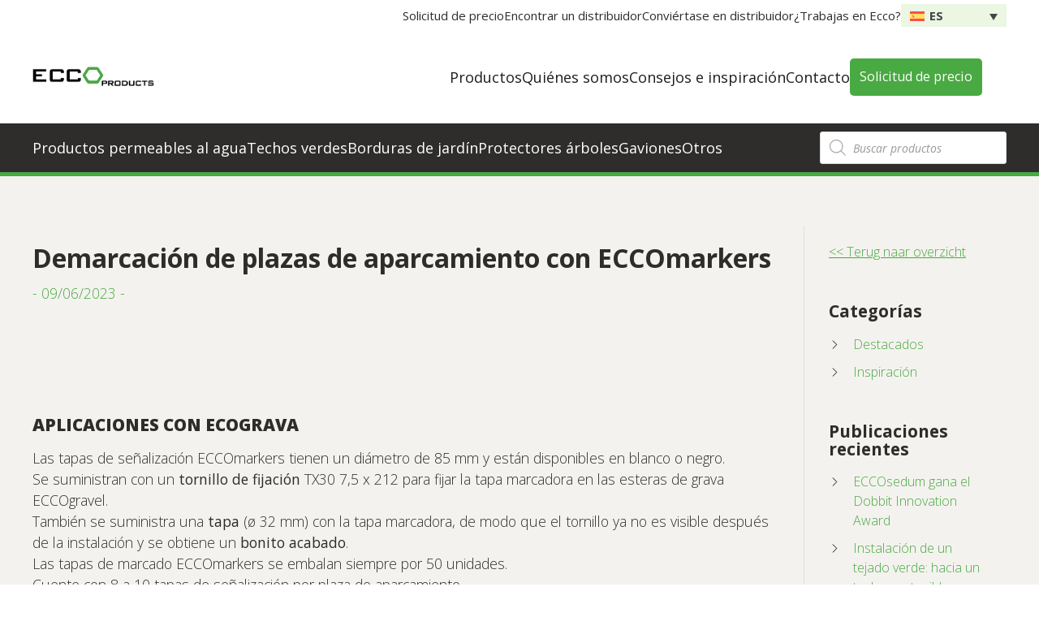

--- FILE ---
content_type: text/html; charset=UTF-8
request_url: https://eccoproducts.eu/es/demarcacion-de-plazas-de-aparcamiento-con-eccomarkers/
body_size: 21527
content:
<!doctype html>
<html lang="es-ES">
<head>
<meta charset="UTF-8">
<meta name="viewport" content="width=device-width, user-scalable=no, initial-scale=1.0, maximum-scale=1.0, minimum-scale=1.0">
<meta http-equiv="X-UA-Compatible" content="ie=edge">

<title>Demarcación de plazas de aparcamiento con ECCOmarkers</title>
 

 
<meta name="robots" content="index, follow"/><meta name="web_author" content="www.eccoproducts.eu"/><meta name="generator" content="www.liquifi.be"/><meta name="content-language" content="nl-be"/> 
 
<script data-wpfc-render="false">(function(){let events=["mousemove", "wheel", "scroll", "touchstart", "touchmove"];let fired=false;events.forEach(function(event){window.addEventListener(event, function(){if(fired===false){fired=true;setTimeout(function(){
(function(h,o,t,j,a,r){
h.hj=h.hj||function(){(h.hj.q=h.hj.q||[]).push(arguments)};
h._hjSettings={hjid:3171554,hjsv:6};
a=o.getElementsByTagName('head')[0];
r=o.createElement('script');r.async=1;
r.src=t+h._hjSettings.hjid+j+h._hjSettings.hjsv;
a.appendChild(r);
})(window,document,'https://static.hotjar.com/c/hotjar-','.js?sv=');
}, 200);}},{once: true});});})();</script>


<meta name='robots' content='index, follow, max-image-preview:large, max-snippet:-1, max-video-preview:-1'/>

<title>Demarcación de plazas de aparcamiento con ECCOmarkers</title>
<meta name="description" content="¿Delimitar plazas de aparcamiento en valles de hierba o zonas de césped? No hay problema, tenemos una solución para ambas aplicaciones."/>
<link rel="canonical" href="https://eccoproducts.eu/es/demarcacion-de-plazas-de-aparcamiento-con-eccomarkers/"/>
<meta property="og:locale" content="es_ES"/>
<meta property="og:type" content="article"/>
<meta property="og:title" content="Demarcación de plazas de aparcamiento con ECCOmarkers"/>
<meta property="og:description" content="¿Delimitar plazas de aparcamiento en valles de hierba o zonas de césped? No hay problema, tenemos una solución para ambas aplicaciones."/>
<meta property="og:url" content="https://eccoproducts.eu/es/demarcacion-de-plazas-de-aparcamiento-con-eccomarkers/"/>
<meta property="og:site_name" content="ECCO Products"/>
<meta property="article:published_time" content="2023-06-09T08:25:36+00:00"/>
<meta property="article:modified_time" content="2024-06-13T12:11:54+00:00"/>
<meta property="og:image" content="https://eccoproducts.eu/wp-content/uploads/2023/07/opmaak_Advies_inspiratie6.png"/>
<meta property="og:image:width" content="969"/>
<meta property="og:image:height" content="521"/>
<meta property="og:image:type" content="image/png"/>
<meta name="author" content="gilles"/>
<meta name="twitter:card" content="summary_large_image"/>
<meta name="twitter:label1" content="Escrito por"/>
<meta name="twitter:data1" content="gilles"/>
<script type="application/ld+json" class="yoast-schema-graph">{"@context":"https://schema.org","@graph":[{"@type":"Article","@id":"https://eccoproducts.eu/es/demarcacion-de-plazas-de-aparcamiento-con-eccomarkers/#article","isPartOf":{"@id":"https://eccoproducts.eu/es/demarcacion-de-plazas-de-aparcamiento-con-eccomarkers/"},"author":{"name":"gilles","@id":"https://eccoproducts.eu/es/#/schema/person/9406f8dabf294f699feae29337f87f8d"},"headline":"Demarcación de plazas de aparcamiento con ECCOmarkers","datePublished":"2023-06-09T08:25:36+00:00","dateModified":"2024-06-13T12:11:54+00:00","mainEntityOfPage":{"@id":"https://eccoproducts.eu/es/demarcacion-de-plazas-de-aparcamiento-con-eccomarkers/"},"wordCount":8,"commentCount":0,"publisher":{"@id":"https://eccoproducts.eu/es/#organization"},"image":{"@id":"https://eccoproducts.eu/es/demarcacion-de-plazas-de-aparcamiento-con-eccomarkers/#primaryimage"},"thumbnailUrl":"https://eccoproducts.eu/wp-content/uploads/2023/07/opmaak_Advies_inspiratie6.png","articleSection":["Inspiración"],"inLanguage":"es","potentialAction":[{"@type":"CommentAction","name":"Comment","target":["https://eccoproducts.eu/es/demarcacion-de-plazas-de-aparcamiento-con-eccomarkers/#respond"]}]},{"@type":"WebPage","@id":"https://eccoproducts.eu/es/demarcacion-de-plazas-de-aparcamiento-con-eccomarkers/","url":"https://eccoproducts.eu/es/demarcacion-de-plazas-de-aparcamiento-con-eccomarkers/","name":"Demarcación de plazas de aparcamiento con ECCOmarkers","isPartOf":{"@id":"https://eccoproducts.eu/es/#website"},"primaryImageOfPage":{"@id":"https://eccoproducts.eu/es/demarcacion-de-plazas-de-aparcamiento-con-eccomarkers/#primaryimage"},"image":{"@id":"https://eccoproducts.eu/es/demarcacion-de-plazas-de-aparcamiento-con-eccomarkers/#primaryimage"},"thumbnailUrl":"https://eccoproducts.eu/wp-content/uploads/2023/07/opmaak_Advies_inspiratie6.png","datePublished":"2023-06-09T08:25:36+00:00","dateModified":"2024-06-13T12:11:54+00:00","description":"¿Delimitar plazas de aparcamiento en valles de hierba o zonas de césped? No hay problema, tenemos una solución para ambas aplicaciones.","breadcrumb":{"@id":"https://eccoproducts.eu/es/demarcacion-de-plazas-de-aparcamiento-con-eccomarkers/#breadcrumb"},"inLanguage":"es","potentialAction":[{"@type":"ReadAction","target":["https://eccoproducts.eu/es/demarcacion-de-plazas-de-aparcamiento-con-eccomarkers/"]}]},{"@type":"ImageObject","inLanguage":"es","@id":"https://eccoproducts.eu/es/demarcacion-de-plazas-de-aparcamiento-con-eccomarkers/#primaryimage","url":"https://eccoproducts.eu/wp-content/uploads/2023/07/opmaak_Advies_inspiratie6.png","contentUrl":"https://eccoproducts.eu/wp-content/uploads/2023/07/opmaak_Advies_inspiratie6.png","width":969,"height":521},{"@type":"BreadcrumbList","@id":"https://eccoproducts.eu/es/demarcacion-de-plazas-de-aparcamiento-con-eccomarkers/#breadcrumb","itemListElement":[{"@type":"ListItem","position":1,"name":"Home","item":"https://eccoproducts.eu/es/"},{"@type":"ListItem","position":2,"name":"Demarcación de plazas de aparcamiento con ECCOmarkers"}]},{"@type":"WebSite","@id":"https://eccoproducts.eu/es/#website","url":"https://eccoproducts.eu/es/","name":"ECCO Products","description":"","publisher":{"@id":"https://eccoproducts.eu/es/#organization"},"potentialAction":[{"@type":"SearchAction","target":{"@type":"EntryPoint","urlTemplate":"https://eccoproducts.eu/es/?s={search_term_string}"},"query-input":{"@type":"PropertyValueSpecification","valueRequired":true,"valueName":"search_term_string"}}],"inLanguage":"es"},{"@type":"Organization","@id":"https://eccoproducts.eu/es/#organization","name":"ECCO Products","url":"https://eccoproducts.eu/es/","logo":{"@type":"ImageObject","inLanguage":"es","@id":"https://eccoproducts.eu/es/#/schema/logo/image/","url":"https://eccoproducts.eu/wp-content/uploads/2023/06/cropped-MicrosoftTeams-image-1.png","contentUrl":"https://eccoproducts.eu/wp-content/uploads/2023/06/cropped-MicrosoftTeams-image-1.png","width":417,"height":71,"caption":"ECCO Products"},"image":{"@id":"https://eccoproducts.eu/es/#/schema/logo/image/"}},{"@type":"Person","@id":"https://eccoproducts.eu/es/#/schema/person/9406f8dabf294f699feae29337f87f8d","name":"gilles","url":"https://eccoproducts.eu/es/author/gilles/"}]}</script>

<link rel='dns-prefetch' href='//cdn.plyr.io'/>
<link rel='dns-prefetch' href='//fonts.googleapis.com'/>
<link rel="alternate" title="oEmbed (JSON)" type="application/json+oembed" href="https://eccoproducts.eu/es/wp-json/oembed/1.0/embed?url=https%3A%2F%2Feccoproducts.eu%2Fes%2Fdemarcacion-de-plazas-de-aparcamiento-con-eccomarkers%2F"/>
<link rel="alternate" title="oEmbed (XML)" type="text/xml+oembed" href="https://eccoproducts.eu/es/wp-json/oembed/1.0/embed?url=https%3A%2F%2Feccoproducts.eu%2Fes%2Fdemarcacion-de-plazas-de-aparcamiento-con-eccomarkers%2F&#038;format=xml"/>
<link rel="preconnect" href="https://fonts.googleapis.com"><link rel="preconnect" href="https://fonts.gstatic.com" crossorigin><style id='wp-img-auto-sizes-contain-inline-css'>img:is([sizes=auto i],[sizes^="auto," i]){contain-intrinsic-size:3000px 1500px}</style>
<link rel='stylesheet' id='main-css' href='//eccoproducts.eu/wp-content/cache/wpfc-minified/2f1bozpd/3u8cy.css' type='text/css' media='all'/>
<style id='wp-emoji-styles-inline-css'>img.wp-smiley, img.emoji{display:inline !important;border:none !important;box-shadow:none !important;height:1em !important;width:1em !important;margin:0 0.07em !important;vertical-align:-0.1em !important;background:none !important;padding:0 !important;}</style>
<link rel='stylesheet' id='wp-block-library-css' href='//eccoproducts.eu/wp-content/cache/wpfc-minified/7j3wzvyp/3u8cy.css' type='text/css' media='all'/>
<link rel='stylesheet' id='wc-blocks-style-css' href='//eccoproducts.eu/wp-content/cache/wpfc-minified/e353lk08/3u8cy.css' type='text/css' media='all'/>
<style id='global-styles-inline-css'>:root{--wp--preset--aspect-ratio--square:1;--wp--preset--aspect-ratio--4-3:4/3;--wp--preset--aspect-ratio--3-4:3/4;--wp--preset--aspect-ratio--3-2:3/2;--wp--preset--aspect-ratio--2-3:2/3;--wp--preset--aspect-ratio--16-9:16/9;--wp--preset--aspect-ratio--9-16:9/16;--wp--preset--color--black:#000000;--wp--preset--color--cyan-bluish-gray:#abb8c3;--wp--preset--color--white:#ffffff;--wp--preset--color--pale-pink:#f78da7;--wp--preset--color--vivid-red:#cf2e2e;--wp--preset--color--luminous-vivid-orange:#ff6900;--wp--preset--color--luminous-vivid-amber:#fcb900;--wp--preset--color--light-green-cyan:#7bdcb5;--wp--preset--color--vivid-green-cyan:#00d084;--wp--preset--color--pale-cyan-blue:#8ed1fc;--wp--preset--color--vivid-cyan-blue:#0693e3;--wp--preset--color--vivid-purple:#9b51e0;--wp--preset--gradient--vivid-cyan-blue-to-vivid-purple:linear-gradient(135deg,rgb(6,147,227) 0%,rgb(155,81,224) 100%);--wp--preset--gradient--light-green-cyan-to-vivid-green-cyan:linear-gradient(135deg,rgb(122,220,180) 0%,rgb(0,208,130) 100%);--wp--preset--gradient--luminous-vivid-amber-to-luminous-vivid-orange:linear-gradient(135deg,rgb(252,185,0) 0%,rgb(255,105,0) 100%);--wp--preset--gradient--luminous-vivid-orange-to-vivid-red:linear-gradient(135deg,rgb(255,105,0) 0%,rgb(207,46,46) 100%);--wp--preset--gradient--very-light-gray-to-cyan-bluish-gray:linear-gradient(135deg,rgb(238,238,238) 0%,rgb(169,184,195) 100%);--wp--preset--gradient--cool-to-warm-spectrum:linear-gradient(135deg,rgb(74,234,220) 0%,rgb(151,120,209) 20%,rgb(207,42,186) 40%,rgb(238,44,130) 60%,rgb(251,105,98) 80%,rgb(254,248,76) 100%);--wp--preset--gradient--blush-light-purple:linear-gradient(135deg,rgb(255,206,236) 0%,rgb(152,150,240) 100%);--wp--preset--gradient--blush-bordeaux:linear-gradient(135deg,rgb(254,205,165) 0%,rgb(254,45,45) 50%,rgb(107,0,62) 100%);--wp--preset--gradient--luminous-dusk:linear-gradient(135deg,rgb(255,203,112) 0%,rgb(199,81,192) 50%,rgb(65,88,208) 100%);--wp--preset--gradient--pale-ocean:linear-gradient(135deg,rgb(255,245,203) 0%,rgb(182,227,212) 50%,rgb(51,167,181) 100%);--wp--preset--gradient--electric-grass:linear-gradient(135deg,rgb(202,248,128) 0%,rgb(113,206,126) 100%);--wp--preset--gradient--midnight:linear-gradient(135deg,rgb(2,3,129) 0%,rgb(40,116,252) 100%);--wp--preset--font-size--small:13px;--wp--preset--font-size--medium:20px;--wp--preset--font-size--large:36px;--wp--preset--font-size--x-large:42px;--wp--preset--spacing--20:0.44rem;--wp--preset--spacing--30:0.67rem;--wp--preset--spacing--40:1rem;--wp--preset--spacing--50:1.5rem;--wp--preset--spacing--60:2.25rem;--wp--preset--spacing--70:3.38rem;--wp--preset--spacing--80:5.06rem;--wp--preset--shadow--natural:6px 6px 9px rgba(0, 0, 0, 0.2);--wp--preset--shadow--deep:12px 12px 50px rgba(0, 0, 0, 0.4);--wp--preset--shadow--sharp:6px 6px 0px rgba(0, 0, 0, 0.2);--wp--preset--shadow--outlined:6px 6px 0px -3px rgb(255, 255, 255), 6px 6px rgb(0, 0, 0);--wp--preset--shadow--crisp:6px 6px 0px rgb(0, 0, 0);}:where(.is-layout-flex){gap:0.5em;}:where(.is-layout-grid){gap:0.5em;}body .is-layout-flex{display:flex;}.is-layout-flex{flex-wrap:wrap;align-items:center;}.is-layout-flex > :is(*, div){margin:0;}body .is-layout-grid{display:grid;}.is-layout-grid > :is(*, div){margin:0;}:where(.wp-block-columns.is-layout-flex){gap:2em;}:where(.wp-block-columns.is-layout-grid){gap:2em;}:where(.wp-block-post-template.is-layout-flex){gap:1.25em;}:where(.wp-block-post-template.is-layout-grid){gap:1.25em;}.has-black-color{color:var(--wp--preset--color--black) !important;}.has-cyan-bluish-gray-color{color:var(--wp--preset--color--cyan-bluish-gray) !important;}.has-white-color{color:var(--wp--preset--color--white) !important;}.has-pale-pink-color{color:var(--wp--preset--color--pale-pink) !important;}.has-vivid-red-color{color:var(--wp--preset--color--vivid-red) !important;}.has-luminous-vivid-orange-color{color:var(--wp--preset--color--luminous-vivid-orange) !important;}.has-luminous-vivid-amber-color{color:var(--wp--preset--color--luminous-vivid-amber) !important;}.has-light-green-cyan-color{color:var(--wp--preset--color--light-green-cyan) !important;}.has-vivid-green-cyan-color{color:var(--wp--preset--color--vivid-green-cyan) !important;}.has-pale-cyan-blue-color{color:var(--wp--preset--color--pale-cyan-blue) !important;}.has-vivid-cyan-blue-color{color:var(--wp--preset--color--vivid-cyan-blue) !important;}.has-vivid-purple-color{color:var(--wp--preset--color--vivid-purple) !important;}.has-black-background-color{background-color:var(--wp--preset--color--black) !important;}.has-cyan-bluish-gray-background-color{background-color:var(--wp--preset--color--cyan-bluish-gray) !important;}.has-white-background-color{background-color:var(--wp--preset--color--white) !important;}.has-pale-pink-background-color{background-color:var(--wp--preset--color--pale-pink) !important;}.has-vivid-red-background-color{background-color:var(--wp--preset--color--vivid-red) !important;}.has-luminous-vivid-orange-background-color{background-color:var(--wp--preset--color--luminous-vivid-orange) !important;}.has-luminous-vivid-amber-background-color{background-color:var(--wp--preset--color--luminous-vivid-amber) !important;}.has-light-green-cyan-background-color{background-color:var(--wp--preset--color--light-green-cyan) !important;}.has-vivid-green-cyan-background-color{background-color:var(--wp--preset--color--vivid-green-cyan) !important;}.has-pale-cyan-blue-background-color{background-color:var(--wp--preset--color--pale-cyan-blue) !important;}.has-vivid-cyan-blue-background-color{background-color:var(--wp--preset--color--vivid-cyan-blue) !important;}.has-vivid-purple-background-color{background-color:var(--wp--preset--color--vivid-purple) !important;}.has-black-border-color{border-color:var(--wp--preset--color--black) !important;}.has-cyan-bluish-gray-border-color{border-color:var(--wp--preset--color--cyan-bluish-gray) !important;}.has-white-border-color{border-color:var(--wp--preset--color--white) !important;}.has-pale-pink-border-color{border-color:var(--wp--preset--color--pale-pink) !important;}.has-vivid-red-border-color{border-color:var(--wp--preset--color--vivid-red) !important;}.has-luminous-vivid-orange-border-color{border-color:var(--wp--preset--color--luminous-vivid-orange) !important;}.has-luminous-vivid-amber-border-color{border-color:var(--wp--preset--color--luminous-vivid-amber) !important;}.has-light-green-cyan-border-color{border-color:var(--wp--preset--color--light-green-cyan) !important;}.has-vivid-green-cyan-border-color{border-color:var(--wp--preset--color--vivid-green-cyan) !important;}.has-pale-cyan-blue-border-color{border-color:var(--wp--preset--color--pale-cyan-blue) !important;}.has-vivid-cyan-blue-border-color{border-color:var(--wp--preset--color--vivid-cyan-blue) !important;}.has-vivid-purple-border-color{border-color:var(--wp--preset--color--vivid-purple) !important;}.has-vivid-cyan-blue-to-vivid-purple-gradient-background{background:var(--wp--preset--gradient--vivid-cyan-blue-to-vivid-purple) !important;}.has-light-green-cyan-to-vivid-green-cyan-gradient-background{background:var(--wp--preset--gradient--light-green-cyan-to-vivid-green-cyan) !important;}.has-luminous-vivid-amber-to-luminous-vivid-orange-gradient-background{background:var(--wp--preset--gradient--luminous-vivid-amber-to-luminous-vivid-orange) !important;}.has-luminous-vivid-orange-to-vivid-red-gradient-background{background:var(--wp--preset--gradient--luminous-vivid-orange-to-vivid-red) !important;}.has-very-light-gray-to-cyan-bluish-gray-gradient-background{background:var(--wp--preset--gradient--very-light-gray-to-cyan-bluish-gray) !important;}.has-cool-to-warm-spectrum-gradient-background{background:var(--wp--preset--gradient--cool-to-warm-spectrum) !important;}.has-blush-light-purple-gradient-background{background:var(--wp--preset--gradient--blush-light-purple) !important;}.has-blush-bordeaux-gradient-background{background:var(--wp--preset--gradient--blush-bordeaux) !important;}.has-luminous-dusk-gradient-background{background:var(--wp--preset--gradient--luminous-dusk) !important;}.has-pale-ocean-gradient-background{background:var(--wp--preset--gradient--pale-ocean) !important;}.has-electric-grass-gradient-background{background:var(--wp--preset--gradient--electric-grass) !important;}.has-midnight-gradient-background{background:var(--wp--preset--gradient--midnight) !important;}.has-small-font-size{font-size:var(--wp--preset--font-size--small) !important;}.has-medium-font-size{font-size:var(--wp--preset--font-size--medium) !important;}.has-large-font-size{font-size:var(--wp--preset--font-size--large) !important;}.has-x-large-font-size{font-size:var(--wp--preset--font-size--x-large) !important;}</style>
<style id='classic-theme-styles-inline-css'>.wp-block-button__link{color:#fff;background-color:#32373c;border-radius:9999px;box-shadow:none;text-decoration:none;padding:calc(.667em + 2px) calc(1.333em + 2px);font-size:1.125em}.wp-block-file__button{background:#32373c;color:#fff;text-decoration:none}</style>
<link rel='stylesheet' id='woocommerce-layout-css' href='//eccoproducts.eu/wp-content/cache/wpfc-minified/2y0vsz3/3u8cy.css' type='text/css' media='all'/>
<link rel='stylesheet' id='woocommerce-smallscreen-css' href='//eccoproducts.eu/wp-content/cache/wpfc-minified/309b7vbt/3u8cy.css' type='text/css' media='only screen and (max-width: 768px)'/>
<style id='woocommerce-inline-inline-css'>.woocommerce form .form-row .required{visibility:visible;}</style>
<style>.wpml-ls-legacy-dropdown{width:15.5em;max-width:100%}.wpml-ls-legacy-dropdown>ul{position:relative;padding:0;margin:0!important;list-style-type:none}.wpml-ls-legacy-dropdown .wpml-ls-current-language:focus .wpml-ls-sub-menu,.wpml-ls-legacy-dropdown .wpml-ls-current-language:hover .wpml-ls-sub-menu{visibility:visible}.wpml-ls-legacy-dropdown .wpml-ls-item{padding:0;margin:0;list-style-type:none}.wpml-ls-legacy-dropdown a{display:block;text-decoration:none;color:#444;border:1px solid #cdcdcd;background-color:#fff;padding:5px 10px;line-height:1}.wpml-ls-legacy-dropdown a span{vertical-align:middle}.wpml-ls-legacy-dropdown a.wpml-ls-item-toggle{position:relative;padding-right:calc(10px + 1.4em)}.rtl .wpml-ls-legacy-dropdown a.wpml-ls-item-toggle{padding-right:10px;padding-left:calc(10px + 1.4em)}.wpml-ls-legacy-dropdown a.wpml-ls-item-toggle:after{content:"";vertical-align:middle;display:inline-block;border:.35em solid transparent;border-top:.5em solid;position:absolute;right:10px;top:calc(50% - .175em)}.rtl .wpml-ls-legacy-dropdown a.wpml-ls-item-toggle:after{right:auto;left:10px}.wpml-ls-legacy-dropdown .wpml-ls-current-language:hover>a,.wpml-ls-legacy-dropdown a:focus,.wpml-ls-legacy-dropdown a:hover{color:#000;background:#eee}.wpml-ls-legacy-dropdown .wpml-ls-sub-menu{visibility:hidden;position:absolute;top:100%;right:0;left:0;border-top:1px solid #cdcdcd;padding:0;margin:0;list-style-type:none;z-index:101}.wpml-ls-legacy-dropdown .wpml-ls-sub-menu a{border-width:0 1px 1px}.wpml-ls-legacy-dropdown .wpml-ls-flag{display:inline;vertical-align:middle}.wpml-ls-legacy-dropdown .wpml-ls-flag+span{margin-left:.4em}.rtl .wpml-ls-legacy-dropdown .wpml-ls-flag+span{margin-left:0;margin-right:.4em}</style>
<style id='wpml-legacy-dropdown-0-inline-css'>.wpml-ls-statics-shortcode_actions{background-color:#ebf6e3;}.wpml-ls-statics-shortcode_actions, .wpml-ls-statics-shortcode_actions .wpml-ls-sub-menu, .wpml-ls-statics-shortcode_actions a{border-color:#ebf6e3;}.wpml-ls-statics-shortcode_actions a, .wpml-ls-statics-shortcode_actions .wpml-ls-sub-menu a, .wpml-ls-statics-shortcode_actions .wpml-ls-sub-menu a:link, .wpml-ls-statics-shortcode_actions li:not(.wpml-ls-current-language) .wpml-ls-link, .wpml-ls-statics-shortcode_actions li:not(.wpml-ls-current-language) .wpml-ls-link:link{background-color:#ebf6e3;}.wpml-ls-statics-shortcode_actions .wpml-ls-sub-menu a:hover,.wpml-ls-statics-shortcode_actions .wpml-ls-sub-menu a:focus, .wpml-ls-statics-shortcode_actions .wpml-ls-sub-menu a:link:hover, .wpml-ls-statics-shortcode_actions .wpml-ls-sub-menu a:link:focus{background-color:#ffffff;}.wpml-ls-statics-shortcode_actions .wpml-ls-current-language > a{background-color:#ebf6e3;}.wpml-ls-statics-shortcode_actions .wpml-ls-current-language:hover>a, .wpml-ls-statics-shortcode_actions .wpml-ls-current-language>a:focus{background-color:#ebf6e3;}</style>
<style>.tax-product_brand .brand-description{overflow:hidden;zoom:1}.tax-product_brand .brand-description img.brand-thumbnail{width:25%;float:right}.tax-product_brand .brand-description .text{width:72%;float:left}.widget_brand_description img{box-sizing:border-box;width:100%;max-width:none;height:auto;margin:0 0 1em}ul.brand-thumbnails{margin-left:0;margin-bottom:0;clear:both;list-style:none}ul.brand-thumbnails:before{clear:both;content:"";display:table}ul.brand-thumbnails:after{clear:both;content:"";display:table}ul.brand-thumbnails li{float:left;margin:0 3.8% 1em 0;padding:0;position:relative;width:22.05%}ul.brand-thumbnails.fluid-columns li{width:auto}ul.brand-thumbnails:not(.fluid-columns) li.first{clear:both}ul.brand-thumbnails:not(.fluid-columns) li.last{margin-right:0}ul.brand-thumbnails.columns-1 li{width:100%;margin-right:0}ul.brand-thumbnails.columns-2 li{width:48%}ul.brand-thumbnails.columns-3 li{width:30.75%}ul.brand-thumbnails.columns-5 li{width:16.95%}ul.brand-thumbnails.columns-6 li{width:13.5%}.brand-thumbnails li img{box-sizing:border-box;width:100%;max-width:none;height:auto;margin:0}@media screen and (max-width:768px){ul.brand-thumbnails:not(.fluid-columns) li{width:48%!important}ul.brand-thumbnails:not(.fluid-columns) li.first{clear:none}ul.brand-thumbnails:not(.fluid-columns) li.last{margin-right:3.8%}ul.brand-thumbnails:not(.fluid-columns) li:nth-of-type(odd){clear:both}ul.brand-thumbnails:not(.fluid-columns) li:nth-of-type(even){margin-right:0}}.brand-thumbnails-description li{text-align:center}.brand-thumbnails-description li .term-thumbnail img{display:inline}.brand-thumbnails-description li .term-description{margin-top:1em;text-align:left}#brands_a_z h3:target{text-decoration:underline}ul.brands_index{list-style:none outside;overflow:hidden;zoom:1}ul.brands_index li{float:left;margin:0 2px 2px 0}ul.brands_index li a,ul.brands_index li span{border:1px solid #ccc;padding:6px;line-height:1em;float:left;text-decoration:none}ul.brands_index li span{border-color:#eee;color:#ddd}ul.brands_index li a:hover{border-width:2px;padding:5px;text-decoration:none}ul.brands_index li a.active{border-width:2px;padding:5px}div#brands_a_z a.top{border:1px solid #ccc;padding:4px;line-height:1em;float:right;text-decoration:none;font-size:.8em}</style>
<link rel='stylesheet' id='dgwt-wcas-style-css' href='//eccoproducts.eu/wp-content/cache/wpfc-minified/np3whct/3u8cy.css' type='text/css' media='all'/>
<style>html{line-height:1.15;-webkit-text-size-adjust:100%}body{margin:0}main{display:block}h1{font-size:2em;margin:.67em 0}hr{box-sizing:content-box;height:0;overflow:visible}pre{font-family:monospace,monospace;font-size:1em}a{background-color:transparent}abbr[title]{border-bottom:none;text-decoration:underline;text-decoration:underline dotted}b,strong{font-weight:bolder}code,kbd,samp{font-family:monospace,monospace;font-size:1em}small{font-size:80%}sub,sup{font-size:75%;line-height:0;position:relative;vertical-align:baseline}sub{bottom:-.25em}sup{top:-.5em}img{border-style:none}button,input,optgroup,select,textarea{font-family:inherit;font-size:100%;line-height:1.15;margin:0}button,input{overflow:visible}button,select{text-transform:none}[type=button],[type=reset],[type=submit],button{-webkit-appearance:button}[type=button]::-moz-focus-inner,[type=reset]::-moz-focus-inner,[type=submit]::-moz-focus-inner,button::-moz-focus-inner{border-style:none;padding:0}[type=button]:-moz-focusring,[type=reset]:-moz-focusring,[type=submit]:-moz-focusring,button:-moz-focusring{outline:1px dotted ButtonText}fieldset{padding:.35em .75em .625em}legend{box-sizing:border-box;color:inherit;display:table;max-width:100%;padding:0;white-space:normal}progress{vertical-align:baseline}textarea{overflow:auto}[type=checkbox],[type=radio]{box-sizing:border-box;padding:0}[type=number]::-webkit-inner-spin-button,[type=number]::-webkit-outer-spin-button{height:auto}[type=search]{-webkit-appearance:textfield;outline-offset:-2px}[type=search]::-webkit-search-decoration{-webkit-appearance:none}::-webkit-file-upload-button{-webkit-appearance:button;font:inherit}details{display:block}summary{display:list-item}template{display:none}[hidden]{display:none}</style>
<style>.slick-slider{position:relative;display:block;box-sizing:border-box;-webkit-user-select:none;-moz-user-select:none;-ms-user-select:none;user-select:none;-webkit-touch-callout:none;-khtml-user-select:none;-ms-touch-action:pan-y;touch-action:pan-y;-webkit-tap-highlight-color:transparent;}
.slick-list{position:relative;display:block;overflow:hidden;margin:0;padding:0;}
.slick-list:focus{outline:none;}
.slick-list.dragging{cursor:pointer;cursor:hand;}
.slick-slider .slick-track, .slick-slider .slick-list{-webkit-transform:translate3d(0, 0, 0);-moz-transform:translate3d(0, 0, 0);-ms-transform:translate3d(0, 0, 0);-o-transform:translate3d(0, 0, 0);transform:translate3d(0, 0, 0);}
.slick-track{position:relative;top:0;left:0;display:block;margin-left:auto;margin-right:auto;}
.slick-track:before, .slick-track:after{display:table;content:'';}
.slick-track:after{clear:both;}
.slick-loading .slick-track{visibility:hidden;}
.slick-slide{display:none;float:left;height:100%;min-height:1px;}
[dir='rtl'] .slick-slide{float:right;}
.slick-slide img{display:block;}
.slick-slide.slick-loading img{display:none;}
.slick-slide.dragging img{pointer-events:none;}
.slick-initialized .slick-slide{display:block;}
.slick-loading .slick-slide{visibility:hidden;}
.slick-vertical .slick-slide{display:block;height:auto;border:1px solid transparent;}
.slick-arrow.slick-hidden{display:none;}</style>
<style>@charset "UTF-8";
 .slick-loading .slick-list{background:#fff url(//eccoproducts.eu/wp-content/themes/eccoproducts/assets/icons/ajax-loader.gif) center center no-repeat;}
.slick-prev, .slick-next{font-size:0;line-height:0;position:absolute;top:50%;display:block;width:20px;height:20px;padding:0;-webkit-transform:translate(0, -50%);-ms-transform:translate(0, -50%);transform:translate(0, -50%);cursor:pointer;color:transparent;border:none;outline:none;background:transparent;}
.slick-prev:hover, .slick-prev:focus, .slick-next:hover, .slick-next:focus{color:transparent;outline:none;background:transparent;}
.slick-prev:hover:before, .slick-prev:focus:before, .slick-next:hover:before, .slick-next:focus:before{opacity:1;}
.slick-prev.slick-disabled:before, .slick-next.slick-disabled:before{opacity:.25;}
.slick-prev:before, .slick-next:before{font-family:'slick';font-size:20px;line-height:1;opacity:.75;color:white;-webkit-font-smoothing:antialiased;-moz-osx-font-smoothing:grayscale;}
.slick-prev{left:-25px;}
[dir='rtl'] .slick-prev{right:-25px;left:auto;}
.slick-prev:before{content:'←';}
[dir='rtl'] .slick-prev:before{content:'→';}
.slick-next{right:-25px;}
[dir='rtl'] .slick-next{right:auto;left:-25px;}
.slick-next:before{content:'→';}
[dir='rtl'] .slick-next:before{content:'←';}
.slick-dotted.slick-slider{margin-bottom:30px;}
.slick-dots{position:absolute;bottom:-25px;display:block;width:100%;padding:0;margin:0;list-style:none;text-align:center;}
.slick-dots li{position:relative;display:inline-block;width:20px;height:20px;margin:0 5px;padding:0;cursor:pointer;}
.slick-dots li button{font-size:0;line-height:0;display:block;width:20px;height:20px;padding:5px;cursor:pointer;color:transparent;border:0;outline:none;background:transparent;}
.slick-dots li button:hover, .slick-dots li button:focus{outline:none;}
.slick-dots li button:hover:before, .slick-dots li button:focus:before{opacity:1;}
.slick-dots li button:before{font-family:'slick';font-size:6px;line-height:20px;position:absolute;top:0;left:0;width:20px;height:20px;content:'•';text-align:center;opacity:.25;color:black;-webkit-font-smoothing:antialiased;-moz-osx-font-smoothing:grayscale;}
.slick-dots li.slick-active button:before{opacity:.75;color:black;}</style>
<style>.slick-lightbox{position:fixed;top:0;left:0;z-index:9999;width:100%;height:100%;background:black;-webkit-transition:opacity 0.5s ease;transition:opacity 0.5s ease}.slick-lightbox .slick-loading .slick-list{background-color:transparent}.slick-lightbox .slick-prev{left:15px}.slick-lightbox .slick-next{right:15px}.slick-lightbox-hide{opacity:0}.slick-lightbox-hide.slick-lightbox-ie{-ms-filter:"progid:DXImageTransform.Microsoft.Alpha(Opacity=0)";filter:alpha(opacity=0)}.slick-lightbox-hide-init{position:absolute;top:-9999px;opacity:0}.slick-lightbox-hide-init.slick-lightbox-ie{-ms-filter:"progid:DXImageTransform.Microsoft.Alpha(Opacity=0)";filter:alpha(opacity=0)}.slick-lightbox-inner{position:fixed;top:0;left:0;width:100%;height:100%}.slick-lightbox-slick-item{text-align:center;overflow:hidden}.slick-lightbox-slick-item:before{content:'';display:inline-block;height:100%;vertical-align:middle;margin-right:-0.25em}.slick-caption-bottom .slick-lightbox-slick-item .slick-lightbox-slick-item .slick-lightbox-slick-caption{position:absolute;bottom:0;left:0;text-align:center;width:100%;margin-bottom:20px}.slick-caption-dynamic .slick-lightbox-slick-item .slick-lightbox-slick-item .slick-lightbox-slick-caption{display:block;text-align:center}.slick-lightbox-slick-item-inner{display:inline-block;vertical-align:middle;max-width:90%;max-height:90%}.slick-lightbox-slick-img{margin:0 auto;display:block;max-width:90%;max-height:90%}.slick-lightbox-slick-caption{margin:10px 0 0;color:white}.slick-lightbox-close{position:absolute;top:15px;right:15px;display:block;height:20px;width:20px;line-height:0;font-size:0;cursor:pointer;background:transparent;color:transparent;padding:0;border:none}.slick-lightbox-close:focus{outline:none}.slick-lightbox-close:before{font-family:"slick";font-size:20px;line-height:1;color:white;opacity:0.85;-webkit-font-smoothing:antialiased;-moz-osx-font-smoothing:grayscale;content:'×'}</style>
<link rel='stylesheet' id='okappi2020-plyr-css' href='https://cdn.plyr.io/3.7.2/plyr.css' type='text/css' media='all'/>
<link rel="https://api.w.org/" href="https://eccoproducts.eu/es/wp-json/"/><link rel="alternate" title="JSON" type="application/json" href="https://eccoproducts.eu/es/wp-json/wp/v2/posts/4829"/><link rel="EditURI" type="application/rsd+xml" title="RSD" href="https://eccoproducts.eu/xmlrpc.php?rsd"/>
<meta name="generator" content="WordPress 6.9"/>
<meta name="generator" content="WooCommerce 10.1.3"/>
<link rel='shortlink' href='https://eccoproducts.eu/es/?p=4829'/>
<meta name="generator" content="WPML ver:4.8.1 stt:37,66,1,4,3,44,2;"/>
<style>.dgwt-wcas-ico-magnifier,.dgwt-wcas-ico-magnifier-handler{max-width:20px}.dgwt-wcas-search-wrapp{max-width:600px}</style>
<noscript><style>.woocommerce-product-gallery{opacity:1 !important;}</style></noscript>
<style>.wpgs-gallery-caption{color:#000000;text-align:center;font-size:16px;line-height:20px;}.wpgs-video-wrapper{padding-bottom:500%;}</style><link rel="icon" href="https://eccoproducts.eu/wp-content/uploads/2023/10/cropped-FB_profielfoto_180x180-32x32.png" sizes="32x32"/>
<link rel="icon" href="https://eccoproducts.eu/wp-content/uploads/2023/10/cropped-FB_profielfoto_180x180-192x192.png" sizes="192x192"/>
<link rel="apple-touch-icon" href="https://eccoproducts.eu/wp-content/uploads/2023/10/cropped-FB_profielfoto_180x180-180x180.png"/>
<meta name="msapplication-TileImage" content="https://eccoproducts.eu/wp-content/uploads/2023/10/cropped-FB_profielfoto_180x180-270x270.png"/>
<script data-wpfc-render="false">var Wpfcll={s:[],osl:0,scroll:false,i:function(){Wpfcll.ss();window.addEventListener('load',function(){let observer=new MutationObserver(mutationRecords=>{Wpfcll.osl=Wpfcll.s.length;Wpfcll.ss();if(Wpfcll.s.length > Wpfcll.osl){Wpfcll.ls(false);}});observer.observe(document.getElementsByTagName("html")[0],{childList:true,attributes:true,subtree:true,attributeFilter:["src"],attributeOldValue:false,characterDataOldValue:false});Wpfcll.ls(true);});window.addEventListener('scroll',function(){Wpfcll.scroll=true;Wpfcll.ls(false);});window.addEventListener('resize',function(){Wpfcll.scroll=true;Wpfcll.ls(false);});window.addEventListener('click',function(){Wpfcll.scroll=true;Wpfcll.ls(false);});},c:function(e,pageload){var w=document.documentElement.clientHeight || body.clientHeight;var n=0;if(pageload){n=0;}else{n=(w > 800) ? 800:200;n=Wpfcll.scroll ? 800:n;}var er=e.getBoundingClientRect();var t=0;var p=e.parentNode ? e.parentNode:false;if(typeof p.getBoundingClientRect=="undefined"){var pr=false;}else{var pr=p.getBoundingClientRect();}if(er.x==0 && er.y==0){for(var i=0;i < 10;i++){if(p){if(pr.x==0 && pr.y==0){if(p.parentNode){p=p.parentNode;}if(typeof p.getBoundingClientRect=="undefined"){pr=false;}else{pr=p.getBoundingClientRect();}}else{t=pr.top;break;}}};}else{t=er.top;}if(w - t+n > 0){return true;}return false;},r:function(e,pageload){var s=this;var oc,ot;try{oc=e.getAttribute("data-wpfc-original-src");ot=e.getAttribute("data-wpfc-original-srcset");originalsizes=e.getAttribute("data-wpfc-original-sizes");if(s.c(e,pageload)){if(oc || ot){if(e.tagName=="DIV" || e.tagName=="A" || e.tagName=="SPAN"){e.style.backgroundImage="url("+oc+")";e.removeAttribute("data-wpfc-original-src");e.removeAttribute("data-wpfc-original-srcset");e.removeAttribute("onload");}else{if(oc){e.setAttribute('src',oc);}if(ot){e.setAttribute('srcset',ot);}if(originalsizes){e.setAttribute('sizes',originalsizes);}if(e.getAttribute("alt") && e.getAttribute("alt")=="blank"){e.removeAttribute("alt");}e.removeAttribute("data-wpfc-original-src");e.removeAttribute("data-wpfc-original-srcset");e.removeAttribute("data-wpfc-original-sizes");e.removeAttribute("onload");if(e.tagName=="IFRAME"){var y="https://www.youtube.com/embed/";if(navigator.userAgent.match(/\sEdge?\/\d/i)){e.setAttribute('src',e.getAttribute("src").replace(/.+\/templates\/youtube\.html\#/,y));}e.onload=function(){if(typeof window.jQuery !="undefined"){if(jQuery.fn.fitVids){jQuery(e).parent().fitVids({customSelector:"iframe[src]"});}}var s=e.getAttribute("src").match(/templates\/youtube\.html\#(.+)/);if(s){try{var i=e.contentDocument || e.contentWindow;if(i.location.href=="about:blank"){e.setAttribute('src',y+s[1]);}}catch(err){e.setAttribute('src',y+s[1]);}}}}}}else{if(e.tagName=="NOSCRIPT"){if(typeof window.jQuery !="undefined"){if(jQuery(e).attr("data-type")=="wpfc"){e.removeAttribute("data-type");jQuery(e).after(jQuery(e).text());}}}}}}catch(error){console.log(error);console.log("==>",e);}},ss:function(){var i=Array.prototype.slice.call(document.getElementsByTagName("img"));var f=Array.prototype.slice.call(document.getElementsByTagName("iframe"));var d=Array.prototype.slice.call(document.getElementsByTagName("div"));var a=Array.prototype.slice.call(document.getElementsByTagName("a"));var s=Array.prototype.slice.call(document.getElementsByTagName("span"));var n=Array.prototype.slice.call(document.getElementsByTagName("noscript"));this.s=i.concat(f).concat(d).concat(a).concat(s).concat(n);},ls:function(pageload){var s=this;[].forEach.call(s.s,function(e,index){s.r(e,pageload);});}};document.addEventListener('DOMContentLoaded',function(){wpfci();});function wpfci(){Wpfcll.i();}</script>
</head>

<body class="wp-singular post-template-default single single-post postid-4829 single-format-standard wp-custom-logo wp-theme-eccoproducts theme-eccoproducts woocommerce-no-js">
 



<div class="mobile-menu-triggers"> <a href="https://eccoproducts.eu/producten">producto</a> <a href="JavaScript:void(0)" id="mobile-menu-trigger">menu</a></div><div id="collapsible-menu" class="collapsible-menu">
<div class="menu-wrapper">
<div class="menu-header">
<div class="site-logo"> <a href="https://eccoproducts.eu"> <img src="https://eccoproducts.eu/wp-content/uploads/2023/10/cropped-FB_profielfoto_180x180.png" alt="Favicon eccoproducts"> </a></div></div><ul id="mobile-menu-1" class="mobile-menu-1 mobile-menu"><li id="menu-item-8175" class="menu-item menu-item-type-post_type menu-item-object-page menu-item-8175"><a href="https://eccoproducts.eu/es/productos/">Productos</a></li>
<li id="menu-item-4880" class="menu-item menu-item-type-post_type menu-item-object-page menu-item-4880"><a href="https://eccoproducts.eu/es/quienes-somos/">Quiénes somos</a></li>
<li id="menu-item-4881" class="menu-item menu-item-type-post_type menu-item-object-page menu-item-4881"><a href="https://eccoproducts.eu/es/consejos-e-inspiracion/">Consejos e inspiración</a></li>
<li id="menu-item-4882" class="menu-item menu-item-type-post_type menu-item-object-page menu-item-4882"><a href="https://eccoproducts.eu/es/pongase-en-contacto-con/">Contacto</a></li>
<li id="menu-item-14563" class="btn-primary menu-item menu-item-type-post_type menu-item-object-page menu-item-14563"><a href="https://eccoproducts.eu/es/solicitud-de-precio/">Solicitud de precio</a></li>
</ul>
<ul id="mobile-menu-2" class="mobile-menu-2 mobile-menu"><li id="menu-item-4883" class="menu-item menu-item-type-post_type menu-item-object-page menu-item-4883"><a href="https://eccoproducts.eu/es/preguntas-frecuentes/">Preguntas frecuentes</a></li>
<li id="menu-item-4884" class="menu-item menu-item-type-post_type menu-item-object-page menu-item-4884"><a href="https://eccoproducts.eu/es/pongase-en-contacto-con/">Póngase en contacto</a></li>
<li id="menu-item-4885" class="menu-item menu-item-type-post_type menu-item-object-page menu-item-4885"><a rel="privacy-policy" href="https://eccoproducts.eu/es/declaracion-de-privacidad/">Política de privacidad</a></li>
<li id="menu-item-10956" class="menu-item menu-item-type-post_type menu-item-object-page menu-item-10956"><a href="https://eccoproducts.eu/es/condiciones-generales/">CONDICIONES GENERALES</a></li>
</ul>
<div class="search-form">
<div class="dgwt-wcas-search-wrapp dgwt-wcas-no-submit woocommerce dgwt-wcas-style-solaris js-dgwt-wcas-layout-classic dgwt-wcas-layout-classic js-dgwt-wcas-mobile-overlay-enabled">
<form class="dgwt-wcas-search-form" role="search" action="https://eccoproducts.eu/es/" method="get">
<div class="dgwt-wcas-sf-wrapp">
<svg class="dgwt-wcas-ico-magnifier" xmlns="http://www.w3.org/2000/svg"
xmlns:xlink="http://www.w3.org/1999/xlink" x="0px" y="0px"
viewBox="0 0 51.539 51.361" xml:space="preserve">
<path 						 d="M51.539,49.356L37.247,35.065c3.273-3.74,5.272-8.623,5.272-13.983c0-11.742-9.518-21.26-21.26-21.26 S0,9.339,0,21.082s9.518,21.26,21.26,21.26c5.361,0,10.244-1.999,13.983-5.272l14.292,14.292L51.539,49.356z M2.835,21.082 c0-10.176,8.249-18.425,18.425-18.425s18.425,8.249,18.425,18.425S31.436,39.507,21.26,39.507S2.835,31.258,2.835,21.082z"/>
</svg>
<label class="screen-reader-text"
for="dgwt-wcas-search-input-1">Búsqueda de productos</label>
<input id="dgwt-wcas-search-input-1"
type="search"
class="dgwt-wcas-search-input"
name="s"
value=""
placeholder="Buscar productos"
autocomplete="off"
/>
<div class="dgwt-wcas-preloader"></div><div class="dgwt-wcas-voice-search"></div><input type="hidden" name="post_type" value="product"/>
<input type="hidden" name="dgwt_wcas" value="1"/>
<input type="hidden" name="lang" value="es"/></div></form></div></div></div></div><header class="site-header">

<div class="mobile-menu">
<div class="container">

<div class="site-logo"><a href="https://eccoproducts.eu/es/" class="custom-logo-link" rel="home"><img onload="Wpfcll.r(this,true);" src="https://eccoproducts.eu/wp-content/plugins/wp-fastest-cache-premium/pro/images/blank.gif" width="417" height="71" data-wpfc-original-src="https://eccoproducts.eu/wp-content/uploads/2023/06/cropped-MicrosoftTeams-image-1.png" class="custom-logo" alt="ECCO Products" decoding="async" data-wpfc-original-srcset="https://eccoproducts.eu/wp-content/uploads/2023/06/cropped-MicrosoftTeams-image-1.png 417w, https://eccoproducts.eu/wp-content/uploads/2023/06/cropped-MicrosoftTeams-image-1-64x11.png 64w, https://eccoproducts.eu/wp-content/uploads/2023/06/cropped-MicrosoftTeams-image-1-300x51.png 300w" data-wpfc-original-sizes="(max-width: 417px) 100vw, 417px"/></a></div><div class="add-to-cart"></div><div class="wpml-ls-statics-shortcode_actions wpml-ls wpml-ls-legacy-dropdown js-wpml-ls-legacy-dropdown"> <ul role="menu"> <li role="none" tabindex="0" class="wpml-ls-slot-shortcode_actions wpml-ls-item wpml-ls-item-es wpml-ls-current-language wpml-ls-item-legacy-dropdown"> <a href="#" class="js-wpml-ls-item-toggle wpml-ls-item-toggle" role="menuitem" title="Switch to ES"> <img onload="Wpfcll.r(this,true);" src="https://eccoproducts.eu/wp-content/plugins/wp-fastest-cache-premium/pro/images/blank.gif" class="wpml-ls-flag" data-wpfc-original-src="https://eccoproducts.eu/wp-content/plugins/sitepress-multilingual-cms/res/flags/es.svg" alt="blank" width=18 height=12 /><span class="wpml-ls-native" role="menuitem">ES</span></a> <ul class="wpml-ls-sub-menu" role="menu"> <li class="wpml-ls-slot-shortcode_actions wpml-ls-item wpml-ls-item-be wpml-ls-first-item" role="none"> <a href="https://eccoproducts.eu/be/parkeerplaatsen-afbakenen/" class="wpml-ls-link" role="menuitem" aria-label="Switch to NL (BE)" title="Switch to NL (BE)"> <img onload="Wpfcll.r(this,true);" src="https://eccoproducts.eu/wp-content/plugins/wp-fastest-cache-premium/pro/images/blank.gif" class="wpml-ls-flag" data-wpfc-original-src="https://eccoproducts.eu/wp-content/plugins/sitepress-multilingual-cms/res/flags/be.svg" alt="blank" width=18 height=12 /><span class="wpml-ls-native" lang="be">NL (BE)</span></a> </li> <li class="wpml-ls-slot-shortcode_actions wpml-ls-item wpml-ls-item-nl" role="none"> <a href="https://eccoproducts.eu/nl/parkeerplaatsen-afbakenen-met-eccomarkers/" class="wpml-ls-link" role="menuitem" aria-label="Switch to NL (NL)" title="Switch to NL (NL)"> <img onload="Wpfcll.r(this,true);" src="https://eccoproducts.eu/wp-content/plugins/wp-fastest-cache-premium/pro/images/blank.gif" class="wpml-ls-flag" data-wpfc-original-src="https://eccoproducts.eu/wp-content/plugins/sitepress-multilingual-cms/res/flags/nl.svg" alt="blank" width=18 height=12 /><span class="wpml-ls-native" lang="nl">NL (NL)</span></a> </li> <li class="wpml-ls-slot-shortcode_actions wpml-ls-item wpml-ls-item-fr" role="none"> <a href="https://eccoproducts.eu/fr/delimiter-les-places-de-parking-avec-les-eccomarkers/" class="wpml-ls-link" role="menuitem" aria-label="Switch to FR" title="Switch to FR"> <img onload="Wpfcll.r(this,true);" src="https://eccoproducts.eu/wp-content/plugins/wp-fastest-cache-premium/pro/images/blank.gif" class="wpml-ls-flag" data-wpfc-original-src="https://eccoproducts.eu/wp-content/plugins/sitepress-multilingual-cms/res/flags/fr.svg" alt="blank" width=18 height=12 /><span class="wpml-ls-native" lang="fr">FR</span></a> </li> <li class="wpml-ls-slot-shortcode_actions wpml-ls-item wpml-ls-item-en" role="none"> <a href="https://eccoproducts.eu/en/demarcating-parking-spaces-with-eccomarkers/" class="wpml-ls-link" role="menuitem" aria-label="Switch to EN" title="Switch to EN"> <img onload="Wpfcll.r(this,true);" src="https://eccoproducts.eu/wp-content/plugins/wp-fastest-cache-premium/pro/images/blank.gif" class="wpml-ls-flag" data-wpfc-original-src="https://eccoproducts.eu/wp-content/plugins/sitepress-multilingual-cms/res/flags/en.svg" alt="blank" width=18 height=12 /><span class="wpml-ls-native" lang="en">EN</span></a> </li> <li class="wpml-ls-slot-shortcode_actions wpml-ls-item wpml-ls-item-de" role="none"> <a href="https://eccoproducts.eu/de/abgrenzung-von-parkplaetzen-mit-eccomarkern/" class="wpml-ls-link" role="menuitem" aria-label="Switch to DE" title="Switch to DE"> <img onload="Wpfcll.r(this,true);" src="https://eccoproducts.eu/wp-content/plugins/wp-fastest-cache-premium/pro/images/blank.gif" class="wpml-ls-flag" data-wpfc-original-src="https://eccoproducts.eu/wp-content/plugins/sitepress-multilingual-cms/res/flags/de.svg" alt="blank" width=18 height=12 /><span class="wpml-ls-native" lang="de">DE</span></a> </li> <li class="wpml-ls-slot-shortcode_actions wpml-ls-item wpml-ls-item-ro wpml-ls-last-item" role="none"> <a href="https://eccoproducts.eu/ro/demarcarea-spatiilor-de-parcare-cu-eccomarkers/" class="wpml-ls-link" role="menuitem" aria-label="Switch to RO" title="Switch to RO"> <img onload="Wpfcll.r(this,true);" src="https://eccoproducts.eu/wp-content/plugins/wp-fastest-cache-premium/pro/images/blank.gif" class="wpml-ls-flag" data-wpfc-original-src="https://eccoproducts.eu/wp-content/plugins/sitepress-multilingual-cms/res/flags/ro.svg" alt="blank" width=18 height=12 /><span class="wpml-ls-native" lang="ro">RO</span></a> </li> </ul> </li> </ul></div></div></div><div class="desktop-menu">

<div class="header-top-menu-wrapper">
<div class="container">
<ul id="header-top-menu" class="header-top-menu"><li id="menu-item-4889" class="menu-item menu-item-type-post_type menu-item-object-page menu-item-4889"><a href="https://eccoproducts.eu/es/solicitud-de-precio/">Solicitud de precio</a></li>
<li id="menu-item-4890" class="menu-item menu-item-type-post_type menu-item-object-page menu-item-4890"><a href="https://eccoproducts.eu/es/encontrar-un-distribuidor/">Encontrar un distribuidor</a></li>
<li id="menu-item-6819" class="menu-item menu-item-type-post_type menu-item-object-page menu-item-6819"><a href="https://eccoproducts.eu/es/conviertase-en-distribuidor/">Conviértase en distribuidor</a></li>
<li id="menu-item-14642" class="menu-item menu-item-type-custom menu-item-object-custom menu-item-14642"><a href="https://erp.eccoproducts.eu/jobs">¿Trabajas en Ecco?</a></li>
</ul>

<div class="wpml-ls-statics-shortcode_actions wpml-ls wpml-ls-legacy-dropdown js-wpml-ls-legacy-dropdown"> <ul role="menu"> <li role="none" tabindex="0" class="wpml-ls-slot-shortcode_actions wpml-ls-item wpml-ls-item-es wpml-ls-current-language wpml-ls-item-legacy-dropdown"> <a href="#" class="js-wpml-ls-item-toggle wpml-ls-item-toggle" role="menuitem" title="Switch to ES"> <img onload="Wpfcll.r(this,true);" src="https://eccoproducts.eu/wp-content/plugins/wp-fastest-cache-premium/pro/images/blank.gif" class="wpml-ls-flag" data-wpfc-original-src="https://eccoproducts.eu/wp-content/plugins/sitepress-multilingual-cms/res/flags/es.svg" alt="blank" width=18 height=12 /><span class="wpml-ls-native" role="menuitem">ES</span></a> <ul class="wpml-ls-sub-menu" role="menu"> <li class="wpml-ls-slot-shortcode_actions wpml-ls-item wpml-ls-item-be wpml-ls-first-item" role="none"> <a href="https://eccoproducts.eu/be/parkeerplaatsen-afbakenen/" class="wpml-ls-link" role="menuitem" aria-label="Switch to NL (BE)" title="Switch to NL (BE)"> <img onload="Wpfcll.r(this,true);" src="https://eccoproducts.eu/wp-content/plugins/wp-fastest-cache-premium/pro/images/blank.gif" class="wpml-ls-flag" data-wpfc-original-src="https://eccoproducts.eu/wp-content/plugins/sitepress-multilingual-cms/res/flags/be.svg" alt="blank" width=18 height=12 /><span class="wpml-ls-native" lang="be">NL (BE)</span></a> </li> <li class="wpml-ls-slot-shortcode_actions wpml-ls-item wpml-ls-item-nl" role="none"> <a href="https://eccoproducts.eu/nl/parkeerplaatsen-afbakenen-met-eccomarkers/" class="wpml-ls-link" role="menuitem" aria-label="Switch to NL (NL)" title="Switch to NL (NL)"> <img onload="Wpfcll.r(this,true);" src="https://eccoproducts.eu/wp-content/plugins/wp-fastest-cache-premium/pro/images/blank.gif" class="wpml-ls-flag" data-wpfc-original-src="https://eccoproducts.eu/wp-content/plugins/sitepress-multilingual-cms/res/flags/nl.svg" alt="blank" width=18 height=12 /><span class="wpml-ls-native" lang="nl">NL (NL)</span></a> </li> <li class="wpml-ls-slot-shortcode_actions wpml-ls-item wpml-ls-item-fr" role="none"> <a href="https://eccoproducts.eu/fr/delimiter-les-places-de-parking-avec-les-eccomarkers/" class="wpml-ls-link" role="menuitem" aria-label="Switch to FR" title="Switch to FR"> <img onload="Wpfcll.r(this,true);" src="https://eccoproducts.eu/wp-content/plugins/wp-fastest-cache-premium/pro/images/blank.gif" class="wpml-ls-flag" data-wpfc-original-src="https://eccoproducts.eu/wp-content/plugins/sitepress-multilingual-cms/res/flags/fr.svg" alt="blank" width=18 height=12 /><span class="wpml-ls-native" lang="fr">FR</span></a> </li> <li class="wpml-ls-slot-shortcode_actions wpml-ls-item wpml-ls-item-en" role="none"> <a href="https://eccoproducts.eu/en/demarcating-parking-spaces-with-eccomarkers/" class="wpml-ls-link" role="menuitem" aria-label="Switch to EN" title="Switch to EN"> <img onload="Wpfcll.r(this,true);" src="https://eccoproducts.eu/wp-content/plugins/wp-fastest-cache-premium/pro/images/blank.gif" class="wpml-ls-flag" data-wpfc-original-src="https://eccoproducts.eu/wp-content/plugins/sitepress-multilingual-cms/res/flags/en.svg" alt="blank" width=18 height=12 /><span class="wpml-ls-native" lang="en">EN</span></a> </li> <li class="wpml-ls-slot-shortcode_actions wpml-ls-item wpml-ls-item-de" role="none"> <a href="https://eccoproducts.eu/de/abgrenzung-von-parkplaetzen-mit-eccomarkern/" class="wpml-ls-link" role="menuitem" aria-label="Switch to DE" title="Switch to DE"> <img onload="Wpfcll.r(this,true);" src="https://eccoproducts.eu/wp-content/plugins/wp-fastest-cache-premium/pro/images/blank.gif" class="wpml-ls-flag" data-wpfc-original-src="https://eccoproducts.eu/wp-content/plugins/sitepress-multilingual-cms/res/flags/de.svg" alt="blank" width=18 height=12 /><span class="wpml-ls-native" lang="de">DE</span></a> </li> <li class="wpml-ls-slot-shortcode_actions wpml-ls-item wpml-ls-item-ro wpml-ls-last-item" role="none"> <a href="https://eccoproducts.eu/ro/demarcarea-spatiilor-de-parcare-cu-eccomarkers/" class="wpml-ls-link" role="menuitem" aria-label="Switch to RO" title="Switch to RO"> <img onload="Wpfcll.r(this,true);" src="https://eccoproducts.eu/wp-content/plugins/wp-fastest-cache-premium/pro/images/blank.gif" class="wpml-ls-flag" data-wpfc-original-src="https://eccoproducts.eu/wp-content/plugins/sitepress-multilingual-cms/res/flags/ro.svg" alt="blank" width=18 height=12 /><span class="wpml-ls-native" lang="ro">RO</span></a> </li> </ul> </li> </ul></div></div></div><div class="header-middle-menu-wrapper">
<div class="container">

<div class="site-logo"><a href="https://eccoproducts.eu/es/" class="custom-logo-link" rel="home"><img onload="Wpfcll.r(this,true);" src="https://eccoproducts.eu/wp-content/plugins/wp-fastest-cache-premium/pro/images/blank.gif" width="417" height="71" data-wpfc-original-src="https://eccoproducts.eu/wp-content/uploads/2023/06/cropped-MicrosoftTeams-image-1.png" class="custom-logo" alt="ECCO Products" decoding="async" data-wpfc-original-srcset="https://eccoproducts.eu/wp-content/uploads/2023/06/cropped-MicrosoftTeams-image-1.png 417w, https://eccoproducts.eu/wp-content/uploads/2023/06/cropped-MicrosoftTeams-image-1-64x11.png 64w, https://eccoproducts.eu/wp-content/uploads/2023/06/cropped-MicrosoftTeams-image-1-300x51.png 300w" data-wpfc-original-sizes="(max-width: 417px) 100vw, 417px"/></a></div><ul id="header-middle-menu" class="header-middle-menu"><li class="menu-item menu-item-type-post_type menu-item-object-page menu-item-8175"><a href="https://eccoproducts.eu/es/productos/">Productos</a></li>
<li class="menu-item menu-item-type-post_type menu-item-object-page menu-item-4880"><a href="https://eccoproducts.eu/es/quienes-somos/">Quiénes somos</a></li>
<li class="menu-item menu-item-type-post_type menu-item-object-page menu-item-4881"><a href="https://eccoproducts.eu/es/consejos-e-inspiracion/">Consejos e inspiración</a></li>
<li class="menu-item menu-item-type-post_type menu-item-object-page menu-item-4882"><a href="https://eccoproducts.eu/es/pongase-en-contacto-con/">Contacto</a></li>
<li class="btn-primary menu-item menu-item-type-post_type menu-item-object-page menu-item-14563"><a href="https://eccoproducts.eu/es/solicitud-de-precio/">Solicitud de precio</a></li>
</ul>

<div class="add-to-cart"></div></div></div><div class="header-bottom-menu-wrapper">
<div class="container">
<ul id="header-bottom-menu" class="header-bottom-menu"><li id="menu-item-4886" class="menu-item menu-item-type-taxonomy menu-item-object-product_cat menu-item-4886"><a href="https://eccoproducts.eu/es/categoria-de-producto/productos-permeables-al-agua/">Productos permeables al agua</a></li>
<li id="menu-item-10564" class="menu-item menu-item-type-post_type menu-item-object-page menu-item-10564"><a href="https://eccoproducts.eu/es/techos-verdes/">Techos verdes</a></li>
<li id="menu-item-4887" class="menu-item menu-item-type-taxonomy menu-item-object-product_cat menu-item-4887"><a href="https://eccoproducts.eu/es/categoria-de-producto/borduras-de-jardin/">Borduras de jardín</a></li>
<li id="menu-item-5288" class="menu-item menu-item-type-taxonomy menu-item-object-product_cat menu-item-5288"><a href="https://eccoproducts.eu/es/categoria-de-producto/protectores-para-arboles/">Protectores árboles</a></li>
<li id="menu-item-5289" class="menu-item menu-item-type-taxonomy menu-item-object-product_cat menu-item-5289"><a href="https://eccoproducts.eu/es/categoria-de-producto/gaviones/">Gaviones</a></li>
<li id="menu-item-5290" class="menu-item menu-item-type-taxonomy menu-item-object-product_cat menu-item-5290"><a href="https://eccoproducts.eu/es/categoria-de-producto/otros/">Otros</a></li>
</ul>
<div class="search-form">
<div class="dgwt-wcas-search-wrapp dgwt-wcas-no-submit woocommerce dgwt-wcas-style-solaris js-dgwt-wcas-layout-classic dgwt-wcas-layout-classic js-dgwt-wcas-mobile-overlay-enabled">
<form class="dgwt-wcas-search-form" role="search" action="https://eccoproducts.eu/es/" method="get">
<div class="dgwt-wcas-sf-wrapp">
<svg class="dgwt-wcas-ico-magnifier" xmlns="http://www.w3.org/2000/svg"
xmlns:xlink="http://www.w3.org/1999/xlink" x="0px" y="0px"
viewBox="0 0 51.539 51.361" xml:space="preserve">
<path 						 d="M51.539,49.356L37.247,35.065c3.273-3.74,5.272-8.623,5.272-13.983c0-11.742-9.518-21.26-21.26-21.26 S0,9.339,0,21.082s9.518,21.26,21.26,21.26c5.361,0,10.244-1.999,13.983-5.272l14.292,14.292L51.539,49.356z M2.835,21.082 c0-10.176,8.249-18.425,18.425-18.425s18.425,8.249,18.425,18.425S31.436,39.507,21.26,39.507S2.835,31.258,2.835,21.082z"/>
</svg>
<label class="screen-reader-text"
for="dgwt-wcas-search-input-2">Búsqueda de productos</label>
<input id="dgwt-wcas-search-input-2"
type="search"
class="dgwt-wcas-search-input"
name="s"
value=""
placeholder="Buscar productos"
autocomplete="off"
/>
<div class="dgwt-wcas-preloader"></div><div class="dgwt-wcas-voice-search"></div><input type="hidden" name="post_type" value="product"/>
<input type="hidden" name="dgwt_wcas" value="1"/>
<input type="hidden" name="lang" value="es"/></div></form></div></div></div></div></div></header>
<div class="site-wrapper page-with-sidebar">
<div class="container">
<main class="main-content">

<section class="page-header">
<h1 class="page-title">Demarcación de plazas de aparcamiento con ECCOmarkers</h1>
<div class="publication-date">- 09/06/2023 -</div></section>

<section class="free-text section-bg-color-transparent section-padding-top-default section-padding-bottom-default">
<div class="container">
<div class="content-wrapper content-background-transparent has-no-background-image has-no-background-color">
<div class="content-text layout-default"><h3><strong>APLICACIONES CON ECOGRAVA</strong></h3> <p>Las tapas de señalización ECCOmarkers tienen un diámetro de 85 mm y están disponibles en blanco o negro.<br /> Se suministran con un <strong>tornillo de fijación </strong>TX30 7,5 x 212 para fijar la tapa marcadora en las esteras de grava ECCOgravel.<br /> También se suministra una <strong>tapa</strong> (ø 32 mm) con la tapa marcadora, de modo que el tornillo ya no es visible después de la instalación y se obtiene un <strong>bonito acabado</strong>.<br /> Las tapas de marcado ECCOmarkers se embalan siempre por 50 unidades.<br /> Cuente con 8 a 10 tapas de señalización por plaza de aparcamiento.</p> <h3><strong>APLICACIONES CON ECCODAL</strong></h3> <p>Los marcadores ECCOdal miden 74 x 74 mm y sólo están disponibles en blanco.<br /> Las tapas de aparcamiento consisten en un <strong>ajuste rectangular </strong>para su aplicación con ECCOdal.<br /> Los nervios de tensión verticales garantizan que la tapa de señalización se sujete firmemente.<br /> Las tapas de marcaje están hechas de carbonato de polipropileno (PPC).<br /> Los tapones de señalización ECCOdal también se envasan por 50 unidades.</p> <p><img onload="Wpfcll.r(this,true);" src="https://eccoproducts.eu/wp-content/plugins/wp-fastest-cache-premium/pro/images/blank.gif" fetchpriority="high" decoding="async" class="alignnone" title="Demarcación de plazas de aparcamiento con tapones de señalización" data-wpfc-original-src="https://eccoproducts.made-by-korazon.be/websites/1/uploads/images/newspictures/15_05_2019_10_53_05_nieuws-eccomarkers.jpg" alt="Demarcación de plazas de aparcamiento con tapones de señalización" width="800" height="400"/></p></div></div></div></section>			
<section class="pagination">
<div class="container">
<div class="pagination-wrapper">
<div class="previous-post-link post-link">&laquo; <a href="https://eccoproducts.eu/es/ecologia-y-sostenibilidad-un-maridaje-perfecto/" rel="prev">Ecología y sostenibilidad: un maridaje perfecto</a></div><div class="next-post-link post-link"><a href="https://eccoproducts.eu/es/como-se-instalan-las-alfombras-de-grava/" rel="next">¿Cómo se instalan las alfombras de grava?</a> &raquo;</div></div></div></section>
</main>
<aside class="sidebar-default">
<div id="text-3" class="widget widget_text">			<div class="textwidget"><p><a href="https://eccoproducts.eu/advies-inspiratie/">&lt;&lt; Terug naar overzicht</a></p></div></div><div id="categories-5" class="widget widget_categories"><h2 class="widgettitle">Categorías</h2> <ul> <li class="cat-item cat-item-152"><a href="https://eccoproducts.eu/es/categoría/destacados/">Destacados</a> </li> <li class="cat-item cat-item-18"><a href="https://eccoproducts.eu/es/categoría/inspiracion/">Inspiración</a> </li> </ul></div><div id="recent-posts-2" class="widget widget_recent_entries"> <h2 class="widgettitle">Publicaciones recientes</h2> <ul> <li> <a href="https://eccoproducts.eu/es/eccosedum-gana-el-dobbit-innovation-award/">ECCOsedum gana el Dobbit Innovation Award</a> </li> <li> <a href="https://eccoproducts.eu/es/instalacion-de-un-tejado-verde-hacia-un-techo-sostenible/">Instalación de un tejado verde: hacia un techo sostenible</a> </li> <li> <a href="https://eccoproducts.eu/es/arena-para-juntas-o-mortero-elija-la-solucion-adecuada/">¿Arena para juntas o mortero? Elija la solución adecuada</a> </li> <li> <a href="https://eccoproducts.eu/es/pavimento-permeable-como-arma-contra-las-islas-de-calor-urbanas/">Pavimento permeable como arma contra las islas de calor urbanas</a> </li> <li> <a href="https://eccoproducts.eu/es/gartenbegrenzung-welches-material-passt-zu-ihrem-projekt/">Acabado de bordes en el jardín: ¿qué material elegir?</a> </li> </ul></div></aside></div></div><footer>
<div class="container">
<div class="footer-top">
<div class="col col-1"> <h2>El menú principal</h2> <ul id="footer-menu-1" class="footer-menu-1"><li class="menu-item menu-item-type-post_type menu-item-object-page menu-item-8175"><a href="https://eccoproducts.eu/es/productos/">Productos</a></li> <li class="menu-item menu-item-type-post_type menu-item-object-page menu-item-4880"><a href="https://eccoproducts.eu/es/quienes-somos/">Quiénes somos</a></li> <li class="menu-item menu-item-type-post_type menu-item-object-page menu-item-4881"><a href="https://eccoproducts.eu/es/consejos-e-inspiracion/">Consejos e inspiración</a></li> <li class="menu-item menu-item-type-post_type menu-item-object-page menu-item-4882"><a href="https://eccoproducts.eu/es/pongase-en-contacto-con/">Contacto</a></li> <li class="btn-primary menu-item menu-item-type-post_type menu-item-object-page menu-item-14563"><a href="https://eccoproducts.eu/es/solicitud-de-precio/">Solicitud de precio</a></li> </ul></div><div class="col col-2"> <h2>Menú secundario</h2> <ul id="footer-menu-2" class="footer-menu-2"><li class="menu-item menu-item-type-post_type menu-item-object-page menu-item-4883"><a href="https://eccoproducts.eu/es/preguntas-frecuentes/">Preguntas frecuentes</a></li> <li class="menu-item menu-item-type-post_type menu-item-object-page menu-item-4884"><a href="https://eccoproducts.eu/es/pongase-en-contacto-con/">Póngase en contacto</a></li> <li class="menu-item menu-item-type-post_type menu-item-object-page menu-item-4885"><a rel="privacy-policy" href="https://eccoproducts.eu/es/declaracion-de-privacidad/">Política de privacidad</a></li> <li class="menu-item menu-item-type-post_type menu-item-object-page menu-item-10956"><a href="https://eccoproducts.eu/es/condiciones-generales/">CONDICIONES GENERALES</a></li> </ul></div><div class="col col-3"> <h2>Categorías de productos</h2> <ul id="footer-menu-3" class="footer-menu-3"><li class="menu-item menu-item-type-taxonomy menu-item-object-product_cat menu-item-4886"><a href="https://eccoproducts.eu/es/categoria-de-producto/productos-permeables-al-agua/">Productos permeables al agua</a></li> <li class="menu-item menu-item-type-post_type menu-item-object-page menu-item-10564"><a href="https://eccoproducts.eu/es/techos-verdes/">Techos verdes</a></li> <li class="menu-item menu-item-type-taxonomy menu-item-object-product_cat menu-item-4887"><a href="https://eccoproducts.eu/es/categoria-de-producto/borduras-de-jardin/">Borduras de jardín</a></li> <li class="menu-item menu-item-type-taxonomy menu-item-object-product_cat menu-item-5288"><a href="https://eccoproducts.eu/es/categoria-de-producto/protectores-para-arboles/">Protectores árboles</a></li> <li class="menu-item menu-item-type-taxonomy menu-item-object-product_cat menu-item-5289"><a href="https://eccoproducts.eu/es/categoria-de-producto/gaviones/">Gaviones</a></li> <li class="menu-item menu-item-type-taxonomy menu-item-object-product_cat menu-item-5290"><a href="https://eccoproducts.eu/es/categoria-de-producto/otros/">Otros</a></li> </ul></div><div class="col col-4"> <h2>Preguntas</h2> <ul id="footer-menu-4" class="footer-menu-4"><li class="menu-item menu-item-type-post_type menu-item-object-page menu-item-4889"><a href="https://eccoproducts.eu/es/solicitud-de-precio/">Solicitud de precio</a></li> <li class="menu-item menu-item-type-post_type menu-item-object-page menu-item-4890"><a href="https://eccoproducts.eu/es/encontrar-un-distribuidor/">Encontrar un distribuidor</a></li> <li class="menu-item menu-item-type-post_type menu-item-object-page menu-item-6819"><a href="https://eccoproducts.eu/es/conviertase-en-distribuidor/">Conviértase en distribuidor</a></li> <li class="menu-item menu-item-type-custom menu-item-object-custom menu-item-14642"><a href="https://erp.eccoproducts.eu/jobs">¿Trabajas en Ecco?</a></li> </ul></div></div><div class="footer-bottom">

<div class="cta">
<div class="col social-media-items">
<h2>Síguenos</h2>
<div class="social-media-items-wrapper"> <a href="https://www.facebook.com/ECCOproducts" target="_blank" class="social-media-item"> <img onload="Wpfcll.r(this,true);" src="https://eccoproducts.eu/wp-content/plugins/wp-fastest-cache-premium/pro/images/blank.gif" width="150" height="150" data-wpfc-original-src="https://eccoproducts.eu/wp-content/uploads/2023/09/icons8-facebook-1.svg" class="attachment-thumbnail size-thumbnail" alt="blank" decoding="async" /> </a> <a href="https://www.youtube.com/channel/UChA0bpuAdW1TdMntMXb5EKA" target="_blank" class="social-media-item"> <img onload="Wpfcll.r(this,true);" src="https://eccoproducts.eu/wp-content/plugins/wp-fastest-cache-premium/pro/images/blank.gif" width="150" height="150" data-wpfc-original-src="https://eccoproducts.eu/wp-content/uploads/2023/09/icons8-youtube-1.svg" class="attachment-thumbnail size-thumbnail" alt="blank" decoding="async" /> </a> <a href="https://www.instagram.com/eccoproducts" target="_blank" class="social-media-item"> <img onload="Wpfcll.r(this,true);" src="https://eccoproducts.eu/wp-content/plugins/wp-fastest-cache-premium/pro/images/blank.gif" width="150" height="150" data-wpfc-original-src="https://eccoproducts.eu/wp-content/uploads/2023/09/icons8-instagram-1.svg" class="attachment-thumbnail size-thumbnail" alt="blank" decoding="async" /> </a> <a href="https://www.linkedin.com/company/ecco-bvba" target="_blank" class="social-media-item"> <img onload="Wpfcll.r(this,true);" src="https://eccoproducts.eu/wp-content/plugins/wp-fastest-cache-premium/pro/images/blank.gif" width="150" height="150" data-wpfc-original-src="https://eccoproducts.eu/wp-content/uploads/2023/09/icons8-linkedin.svg" class="attachment-thumbnail size-thumbnail" alt="blank" decoding="async" /> </a></div></div><div class="col newsletter"></div></div><div class="site-logo"><a href="https://eccoproducts.eu/es/" class="custom-logo-link" rel="home"><img onload="Wpfcll.r(this,true);" src="https://eccoproducts.eu/wp-content/plugins/wp-fastest-cache-premium/pro/images/blank.gif" width="417" height="71" data-wpfc-original-src="https://eccoproducts.eu/wp-content/uploads/2023/06/cropped-MicrosoftTeams-image-1.png" class="custom-logo" alt="ECCO Products" decoding="async" data-wpfc-original-srcset="https://eccoproducts.eu/wp-content/uploads/2023/06/cropped-MicrosoftTeams-image-1.png 417w, https://eccoproducts.eu/wp-content/uploads/2023/06/cropped-MicrosoftTeams-image-1-64x11.png 64w, https://eccoproducts.eu/wp-content/uploads/2023/06/cropped-MicrosoftTeams-image-1-300x51.png 300w" data-wpfc-original-sizes="(max-width: 417px) 100vw, 417px"/></a></div><div class="payment-methods"></div><div class="credentials"> Designed & developed by <a href="https://okappi.be/" target="_blank">Okappi</a></div></div></div></footer>
<script id="wp-emoji-settings" type="application/json">{"baseUrl":"https://s.w.org/images/core/emoji/17.0.2/72x72/","ext":".png","svgUrl":"https://s.w.org/images/core/emoji/17.0.2/svg/","svgExt":".svg","source":{"concatemoji":"https://eccoproducts.eu/wp-includes/js/wp-emoji-release.min.js?ver=6.9"}}</script>

<noscript id="wpfc-google-fonts"><link rel='stylesheet' id='okappi2020-google-fonts-css' href='https://fonts.googleapis.com/css2?family=Open+Sans%3Aital%2Cwght%400%2C300%3B0%2C400%3B0%2C500%3B0%2C700%3B0%2C800%3B1%2C300%3B1%2C400%3B1%2C500%3B1%2C700%3B1%2C800&#038;display=swap&#038;ver=6.9' type='text/css' media='all'/>
</noscript>










<script id="wpml-cookie-js-extra">var wpml_cookies={"wp-wpml_current_language":{"value":"es","expires":1,"path":"/"}};
var wpml_cookies={"wp-wpml_current_language":{"value":"es","expires":1,"path":"/"}};
//# sourceURL=wpml-cookie-js-extra</script>
<script>(function (){
var c=document.body.className;
c=c.replace(/woocommerce-no-js/, 'woocommerce-js');
document.body.className=c;
})();</script>
<script id="main-js-extra">var gaData={"root_url":"https://eccoproducts.eu","ajax_url":"https://eccoproducts.eu/wp-admin/admin-ajax.php"};
//# sourceURL=main-js-extra</script>
<script id="cart-widget-js-extra">var actions={"is_lang_switched":"1","force_reset":"0"};
//# sourceURL=cart-widget-js-extra</script>
<script id="wc-order-attribution-js-extra">var wc_order_attribution={"params":{"lifetime":1.0e-5,"session":30,"base64":false,"ajaxurl":"https://eccoproducts.eu/wp-admin/admin-ajax.php","prefix":"wc_order_attribution_","allowTracking":true},"fields":{"source_type":"current.typ","referrer":"current_add.rf","utm_campaign":"current.cmp","utm_source":"current.src","utm_medium":"current.mdm","utm_content":"current.cnt","utm_id":"current.id","utm_term":"current.trm","utm_source_platform":"current.plt","utm_creative_format":"current.fmt","utm_marketing_tactic":"current.tct","session_entry":"current_add.ep","session_start_time":"current_add.fd","session_pages":"session.pgs","session_count":"udata.vst","user_agent":"udata.uag"}};
//# sourceURL=wc-order-attribution-js-extra</script>
<script id="jquery-dgwt-wcas-js-extra">var dgwt_wcas={"labels":{"product_plu":"Productos","vendor":"Vendedor","vendor_plu":"Vendedores","sku_label":"SKU:","sale_badge":"Oferta","vendor_sold_by":"Vendido por:","featured_badge":"Destacado","in":"en","read_more":"seguir leyendo","no_results":"\"Geen resultaten\"","no_results_default":"No hay resultados","show_more":"Bekijk alle producten...","show_more_details":"Bekijk alle producten...","search_placeholder":"Buscar productos","submit":"Zoeken","search_hist":"Tu historial de b\u00fasqueda","search_hist_clear":"Vaciar","mob_overlay_label":"Abrir b\u00fasqueda en superposici\u00f3n en m\u00f3viles","tax_product_cat_plu":"Categor\u00edas","tax_product_cat":"Categor\u00eda","tax_product_tag_plu":"Etiquetas","tax_product_tag":"Tag"},"ajax_search_endpoint":"/es/?wc-ajax=dgwt_wcas_ajax_search","ajax_details_endpoint":"/es/?wc-ajax=dgwt_wcas_result_details","ajax_prices_endpoint":"/es/?wc-ajax=dgwt_wcas_get_prices","action_search":"dgwt_wcas_ajax_search","action_result_details":"dgwt_wcas_result_details","action_get_prices":"dgwt_wcas_get_prices","min_chars":"3","width":"auto","show_details_panel":"","show_images":"1","show_price":"","show_desc":"","show_sale_badge":"","show_featured_badge":"","dynamic_prices":"","is_rtl":"","show_preloader":"1","show_headings":"1","preloader_url":"","taxonomy_brands":"","img_url":"https://eccoproducts.eu/wp-content/plugins/ajax-search-for-woocommerce/assets/img/","is_premium":"","layout_breakpoint":"992","mobile_overlay_breakpoint":"992","mobile_overlay_wrapper":"body","mobile_overlay_delay":"0","debounce_wait_ms":"400","send_ga_events":"1","enable_ga_site_search_module":"","magnifier_icon":"\t\t\t\t\u003Csvg class=\"\" xmlns=\"http://www.w3.org/2000/svg\"\n\t\t\t\t\t xmlns:xlink=\"http://www.w3.org/1999/xlink\" x=\"0px\" y=\"0px\"\n\t\t\t\t\t viewBox=\"0 0 51.539 51.361\" xml:space=\"preserve\"\u003E\n\t\t             \u003Cpath \t\t\t\t\t\t d=\"M51.539,49.356L37.247,35.065c3.273-3.74,5.272-8.623,5.272-13.983c0-11.742-9.518-21.26-21.26-21.26 S0,9.339,0,21.082s9.518,21.26,21.26,21.26c5.361,0,10.244-1.999,13.983-5.272l14.292,14.292L51.539,49.356z M2.835,21.082 c0-10.176,8.249-18.425,18.425-18.425s18.425,8.249,18.425,18.425S31.436,39.507,21.26,39.507S2.835,31.258,2.835,21.082z\"/\u003E\n\t\t\t\t\u003C/svg\u003E\n\t\t\t\t","magnifier_icon_pirx":"\t\t\t\t\u003Csvg class=\"\" xmlns=\"http://www.w3.org/2000/svg\" width=\"18\" height=\"18\" viewBox=\"0 0 18 18\"\u003E\n\t\t\t\t\t\u003Cpath  d=\" M 16.722523,17.901412 C 16.572585,17.825208 15.36088,16.670476 14.029846,15.33534 L 11.609782,12.907819 11.01926,13.29667 C 8.7613237,14.783493 5.6172703,14.768302 3.332423,13.259528 -0.07366363,11.010358 -1.0146502,6.5989684 1.1898146,3.2148776\n\t\t\t\t\t\t  1.5505179,2.6611594 2.4056498,1.7447266 2.9644271,1.3130497 3.4423015,0.94387379 4.3921825,0.48568469 5.1732652,0.2475835 5.886299,0.03022609 6.1341883,0 7.2037391,0 8.2732897,0 8.521179,0.03022609 9.234213,0.2475835 c 0.781083,0.23810119 1.730962,0.69629029 2.208837,1.0654662\n\t\t\t\t\t\t  0.532501,0.4113763 1.39922,1.3400096 1.760153,1.8858877 1.520655,2.2998531 1.599025,5.3023778 0.199549,7.6451086 -0.208076,0.348322 -0.393306,0.668209 -0.411622,0.710863 -0.01831,0.04265 1.065556,1.18264 2.408603,2.533307 1.343046,1.350666 2.486621,2.574792 2.541278,2.720279 0.282475,0.7519\n\t\t\t\t\t\t  -0.503089,1.456506 -1.218488,1.092917 z M 8.4027892,12.475062 C 9.434946,12.25579 10.131043,11.855461 10.99416,10.984753 11.554519,10.419467 11.842507,10.042366 12.062078,9.5863882 12.794223,8.0659672 12.793657,6.2652398 12.060578,4.756293 11.680383,3.9737304 10.453587,2.7178427\n\t\t\t\t\t\t  9.730569,2.3710306 8.6921295,1.8729196 8.3992147,1.807606 7.2037567,1.807606 6.0082984,1.807606 5.7153841,1.87292 4.6769446,2.3710306 3.9539263,2.7178427 2.7271301,3.9737304 2.3469352,4.756293 1.6138384,6.2652398 1.6132726,8.0659672 2.3454252,9.5863882 c 0.4167354,0.8654208 1.5978784,2.0575608\n\t\t\t\t\t\t  2.4443766,2.4671358 1.0971012,0.530827 2.3890403,0.681561 3.6130134,0.421538 z\n\t\t\t\t\t\"/\u003E\n\t\t\t\t\u003C/svg\u003E\n\t\t\t\t","history_icon":"\t\t\t\t\u003Csvg class=\"\" xmlns=\"http://www.w3.org/2000/svg\" width=\"18\" height=\"16\"\u003E\n\t\t\t\t\t\u003Cg transform=\"translate(-17.498822,-36.972165)\"\u003E\n\t\t\t\t\t\t\u003Cpath \t\t\t\t\t\t\td=\"m 26.596964,52.884295 c -0.954693,-0.11124 -2.056421,-0.464654 -2.888623,-0.926617 -0.816472,-0.45323 -1.309173,-0.860824 -1.384955,-1.145723 -0.106631,-0.400877 0.05237,-0.801458 0.401139,-1.010595 0.167198,-0.10026 0.232609,-0.118358 0.427772,-0.118358 0.283376,0 0.386032,0.04186 0.756111,0.308336 1.435559,1.033665 3.156285,1.398904 4.891415,1.038245 2.120335,-0.440728 3.927688,-2.053646 4.610313,-4.114337 0.244166,-0.737081 0.291537,-1.051873 0.293192,-1.948355 0.0013,-0.695797 -0.0093,-0.85228 -0.0806,-1.189552 -0.401426,-1.899416 -1.657702,-3.528366 -3.392535,-4.398932 -2.139097,-1.073431 -4.69701,-0.79194 -6.613131,0.727757 -0.337839,0.267945 -0.920833,0.890857 -1.191956,1.27357 -0.66875,0.944 -1.120577,2.298213 -1.120577,3.35859 v 0.210358 h 0.850434 c 0.82511,0 0.854119,0.0025 0.974178,0.08313 0.163025,0.109516 0.246992,0.333888 0.182877,0.488676 -0.02455,0.05927 -0.62148,0.693577 -1.32651,1.40957 -1.365272,1.3865 -1.427414,1.436994 -1.679504,1.364696 -0.151455,-0.04344 -2.737016,-2.624291 -2.790043,-2.784964 -0.05425,-0.16438 0.02425,-0.373373 0.179483,-0.477834 0.120095,-0.08082 0.148717,-0.08327 0.970779,-0.08327 h 0.847035 l 0.02338,-0.355074 c 0.07924,-1.203664 0.325558,-2.153721 0.819083,-3.159247 1.083047,-2.206642 3.117598,-3.79655 5.501043,-4.298811 0.795412,-0.167616 1.880855,-0.211313 2.672211,-0.107576 3.334659,0.437136 6.147035,3.06081 6.811793,6.354741 0.601713,2.981541 -0.541694,6.025743 -2.967431,7.900475 -1.127277,0.871217 -2.441309,1.407501 -3.893104,1.588856 -0.447309,0.05588 -1.452718,0.06242 -1.883268,0.01225 z m 3.375015,-5.084703 c -0.08608,-0.03206 -2.882291,-1.690237 -3.007703,-1.783586 -0.06187,-0.04605 -0.160194,-0.169835 -0.218507,-0.275078 L 26.639746,45.549577 V 43.70452 41.859464 L 26.749,41.705307 c 0.138408,-0.195294 0.31306,-0.289155 0.538046,-0.289155 0.231638,0 0.438499,0.109551 0.563553,0.298452 l 0.10019,0.151342 0.01053,1.610898 0.01053,1.610898 0.262607,0.154478 c 1.579961,0.929408 2.399444,1.432947 2.462496,1.513106 0.253582,0.322376 0.140877,0.816382 -0.226867,0.994404 -0.148379,0.07183 -0.377546,0.09477 -0.498098,0.04986 z\"/\u003E\n\t\t\t\t\t\u003C/g\u003E\n\t\t\t\t\u003C/svg\u003E\n\t\t\t\t","close_icon":"\t\t\t\t\u003Csvg class=\"\" xmlns=\"http://www.w3.org/2000/svg\" height=\"24\" viewBox=\"0 0 24 24\"\n\t\t\t\t\t width=\"24\"\u003E\n\t\t\t\t\t\u003Cpath \t\t\t\t\t\td=\"M18.3 5.71c-.39-.39-1.02-.39-1.41 0L12 10.59 7.11 5.7c-.39-.39-1.02-.39-1.41 0-.39.39-.39 1.02 0 1.41L10.59 12 5.7 16.89c-.39.39-.39 1.02 0 1.41.39.39 1.02.39 1.41 0L12 13.41l4.89 4.89c.39.39 1.02.39 1.41 0 .39-.39.39-1.02 0-1.41L13.41 12l4.89-4.89c.38-.38.38-1.02 0-1.4z\"/\u003E\n\t\t\t\t\u003C/svg\u003E\n\t\t\t\t","back_icon":"\t\t\t\t\u003Csvg class=\"\" xmlns=\"http://www.w3.org/2000/svg\" viewBox=\"0 0 16 16\"\u003E\n\t\t\t\t\t\u003Cpath \t\t\t\t\t\td=\"M14 6.125H3.351l4.891-4.891L7 0 0 7l7 7 1.234-1.234L3.35 7.875H14z\" fill-rule=\"evenodd\"/\u003E\n\t\t\t\t\u003C/svg\u003E\n\t\t\t\t","preloader_icon":"\t\t\t\t\u003Csvg class=\"dgwt-wcas-loader-circular \" viewBox=\"25 25 50 50\"\u003E\n\t\t\t\t\t\u003Ccircle class=\"dgwt-wcas-loader-circular-path\" cx=\"50\" cy=\"50\" r=\"20\" fill=\"none\"\n\t\t\t\t\t\t stroke-miterlimit=\"10\"/\u003E\n\t\t\t\t\u003C/svg\u003E\n\t\t\t\t","voice_search_inactive_icon":"\t\t\t\t\u003Csvg class=\"dgwt-wcas-voice-search-mic-inactive\" xmlns=\"http://www.w3.org/2000/svg\" height=\"24\"\n\t\t\t\t\t width=\"24\"\u003E\n\t\t\t\t\t\u003Cpath \t\t\t\t\t\td=\"M12 13Q11.15 13 10.575 12.425Q10 11.85 10 11V5Q10 4.15 10.575 3.575Q11.15 3 12 3Q12.85 3 13.425 3.575Q14 4.15 14 5V11Q14 11.85 13.425 12.425Q12.85 13 12 13ZM12 8Q12 8 12 8Q12 8 12 8Q12 8 12 8Q12 8 12 8Q12 8 12 8Q12 8 12 8Q12 8 12 8Q12 8 12 8ZM11.5 20.5V16.975Q9.15 16.775 7.575 15.062Q6 13.35 6 11H7Q7 13.075 8.463 14.537Q9.925 16 12 16Q14.075 16 15.538 14.537Q17 13.075 17 11H18Q18 13.35 16.425 15.062Q14.85 16.775 12.5 16.975V20.5ZM12 12Q12.425 12 12.713 11.712Q13 11.425 13 11V5Q13 4.575 12.713 4.287Q12.425 4 12 4Q11.575 4 11.288 4.287Q11 4.575 11 5V11Q11 11.425 11.288 11.712Q11.575 12 12 12Z\"/\u003E\n\t\t\t\t\u003C/svg\u003E\n\t\t\t\t","voice_search_active_icon":"\t\t\t\t\u003Csvg class=\"dgwt-wcas-voice-search-mic-active\" xmlns=\"http://www.w3.org/2000/svg\" height=\"24\"\n\t\t\t\t\t width=\"24\"\u003E\n\t\t\t\t\t\u003Cpath \t\t\t\t\t\td=\"M12 13Q11.15 13 10.575 12.425Q10 11.85 10 11V5Q10 4.15 10.575 3.575Q11.15 3 12 3Q12.85 3 13.425 3.575Q14 4.15 14 5V11Q14 11.85 13.425 12.425Q12.85 13 12 13ZM11.5 20.5V16.975Q9.15 16.775 7.575 15.062Q6 13.35 6 11H7Q7 13.075 8.463 14.537Q9.925 16 12 16Q14.075 16 15.538 14.537Q17 13.075 17 11H18Q18 13.35 16.425 15.062Q14.85 16.775 12.5 16.975V20.5Z\"/\u003E\n\t\t\t\t\u003C/svg\u003E\n\t\t\t\t","voice_search_disabled_icon":"\t\t\t\t\u003Csvg class=\"dgwt-wcas-voice-search-mic-disabled\" xmlns=\"http://www.w3.org/2000/svg\" height=\"24\" width=\"24\"\u003E\n\t\t\t\t\t\u003Cpath \t\t\t\t\t\td=\"M16.725 13.4 15.975 12.625Q16.1 12.325 16.2 11.9Q16.3 11.475 16.3 11H17.3Q17.3 11.75 17.138 12.337Q16.975 12.925 16.725 13.4ZM13.25 9.9 9.3 5.925V5Q9.3 4.15 9.875 3.575Q10.45 3 11.3 3Q12.125 3 12.713 3.575Q13.3 4.15 13.3 5V9.7Q13.3 9.75 13.275 9.8Q13.25 9.85 13.25 9.9ZM10.8 20.5V17.025Q8.45 16.775 6.875 15.062Q5.3 13.35 5.3 11H6.3Q6.3 13.075 7.763 14.537Q9.225 16 11.3 16Q12.375 16 13.312 15.575Q14.25 15.15 14.925 14.4L15.625 15.125Q14.9 15.9 13.913 16.4Q12.925 16.9 11.8 17.025V20.5ZM19.925 20.825 1.95 2.85 2.675 2.15 20.65 20.125Z\"/\u003E\n\t\t\t\t\u003C/svg\u003E\n\t\t\t\t","custom_params":{},"convert_html":"1","suggestions_wrapper":"body","show_product_vendor":"","disable_hits":"","disable_submit":"","fixer":{"broken_search_ui":true,"broken_search_ui_ajax":true,"broken_search_ui_hard":false,"broken_search_elementor_popups":true,"broken_search_jet_mobile_menu":true,"broken_search_browsers_back_arrow":true,"force_refresh_checkout":true},"voice_search_enabled":"","voice_search_lang":"es-ES","show_recently_searched_products":"","show_recently_searched_phrases":"","go_to_first_variation_on_submit":"","current_lang":"es"};
//# sourceURL=jquery-dgwt-wcas-js-extra</script>
<script>(function(l,e,a,d,i,n,f,o){if(!l[i]){l.GlobalLeadinfoNamespace=l.GlobalLeadinfoNamespace||[]; l.GlobalLeadinfoNamespace.push(i);l[i]=function(){(l[i].q=l[i].q||[]).push(arguments)};l[i].t=l[i].t||n; l[i].q=l[i].q||[];o=e.createElement(a);f=e.getElementsByTagName(a)[0];o.async=1;o.src=d;f.parentNode.insertBefore(o,f);}}(window,document,"script","https://cdn.leadinfo.net/ping.js","leadinfo","LI-6467798542A2A"));</script>
<script src='//eccoproducts.eu/wp-content/cache/wpfc-minified/1celapta/3u8cy.js'></script>
<script src="//eccoproducts.eu/wp-content/cache/wpfc-minified/qucc6rug/3u8cy.js" id="wpml-legacy-dropdown-0-js"></script>
<script type="speculationrules">{"prefetch":[{"source":"document","where":{"and":[{"href_matches":"/es/*"},{"not":{"href_matches":["/wp-*.php","/wp-admin/*","/wp-content/uploads/*","/wp-content/*","/wp-content/plugins/*","/wp-content/themes/eccoproducts/*","/es/*\\?(.+)"]}},{"not":{"selector_matches":"a[rel~=\"nofollow\"]"}},{"not":{"selector_matches":".no-prefetch, .no-prefetch a"}}]},"eagerness":"conservative"}]}</script>
<script defer src='//eccoproducts.eu/wp-content/cache/wpfc-minified/98uv486q/3u8cy.js'></script>
<script defer src="//eccoproducts.eu/wp-content/cache/wpfc-minified/kl29moja/3u8cy.js" id="slick-lightbox-js"></script>
<script defer src='//eccoproducts.eu/wp-content/cache/wpfc-minified/d5d57ksw/3u8cy.js'></script>
<script defer src="https://cdn.plyr.io/3.7.2/plyr.polyfilled.js" id="plyr-js"></script>
<script defer src='//eccoproducts.eu/wp-content/cache/wpfc-minified/g5kbnixc/3u8cy.js'></script>
<script type="module">document.addEventListener('DOMContentLoaded',function(){
const a=JSON.parse(document.getElementById("wp-emoji-settings").textContent),o=(window._wpemojiSettings=a,"wpEmojiSettingsSupports"),s=["flag","emoji"];function i(e){try{var t={supportTests:e,timestamp:(new Date).valueOf()};sessionStorage.setItem(o,JSON.stringify(t))}catch(e){}}function c(e,t,n){e.clearRect(0,0,e.canvas.width,e.canvas.height),e.fillText(t,0,0);t=new Uint32Array(e.getImageData(0,0,e.canvas.width,e.canvas.height).data);e.clearRect(0,0,e.canvas.width,e.canvas.height),e.fillText(n,0,0);const a=new Uint32Array(e.getImageData(0,0,e.canvas.width,e.canvas.height).data);return t.every((e,t)=>e===a[t])}function p(e,t){e.clearRect(0,0,e.canvas.width,e.canvas.height),e.fillText(t,0,0);var n=e.getImageData(16,16,1,1);for(let e=0;e<n.data.length;e++)if(0!==n.data[e])return!1;return!0}function u(e,t,n,a){switch(t){case"flag":return n(e,"\ud83c\udff3\ufe0f\u200d\u26a7\ufe0f","\ud83c\udff3\ufe0f\u200b\u26a7\ufe0f")?!1:!n(e,"\ud83c\udde8\ud83c\uddf6","\ud83c\udde8\u200b\ud83c\uddf6")&&!n(e,"\ud83c\udff4\udb40\udc67\udb40\udc62\udb40\udc65\udb40\udc6e\udb40\udc67\udb40\udc7f","\ud83c\udff4\u200b\udb40\udc67\u200b\udb40\udc62\u200b\udb40\udc65\u200b\udb40\udc6e\u200b\udb40\udc67\u200b\udb40\udc7f");case"emoji":return!a(e,"\ud83e\u1fac8")}return!1}function f(e,t,n,a){let r;const o=(r="undefined"!=typeof WorkerGlobalScope&&self instanceof WorkerGlobalScope?new OffscreenCanvas(300,150):document.createElement("canvas")).getContext("2d",{willReadFrequently:!0}),s=(o.textBaseline="top",o.font="600 32px Arial",{});return e.forEach(e=>{s[e]=t(o,e,n,a)}),s}function r(e){var t=document.createElement("script");t.src=e,t.defer=!0,document.head.appendChild(t)}a.supports={everything:!0,everythingExceptFlag:!0},new Promise(t=>{let n=function(){try{var e=JSON.parse(sessionStorage.getItem(o));if("object"==typeof e&&"number"==typeof e.timestamp&&(new Date).valueOf()<e.timestamp+604800&&"object"==typeof e.supportTests)return e.supportTests}catch(e){}return null}();if(!n){if("undefined"!=typeof Worker&&"undefined"!=typeof OffscreenCanvas&&"undefined"!=typeof URL&&URL.createObjectURL&&"undefined"!=typeof Blob)try{var e="postMessage("+f.toString()+"("+[JSON.stringify(s),u.toString(),c.toString(),p.toString()].join(",")+"));",a=new Blob([e],{type:"text/javascript"});const r=new Worker(URL.createObjectURL(a),{name:"wpTestEmojiSupports"});return void(r.onmessage=e=>{i(n=e.data),r.terminate(),t(n)})}catch(e){}i(n=f(s,u,c,p))}t(n)}).then(e=>{for(const n in e)a.supports[n]=e[n],a.supports.everything=a.supports.everything&&a.supports[n],"flag"!==n&&(a.supports.everythingExceptFlag=a.supports.everythingExceptFlag&&a.supports[n]);var t;a.supports.everythingExceptFlag=a.supports.everythingExceptFlag&&!a.supports.flag,a.supports.everything||((t=a.source||{}).concatemoji?r(t.concatemoji):t.wpemoji&&t.twemoji&&(r(t.twemoji),r(t.wpemoji)))});
//# sourceURL=https://eccoproducts.eu/wp-includes/js/wp-emoji-loader.min.js
});</script>
<script>document.addEventListener('DOMContentLoaded',function(){
piAId='1020972';
piCId='4550';
piHostname='go.eccoproducts.eu';
(function(){
function async_load(){
var s=document.createElement('script');
s.type='text/javascript';
s.src=('https:'==document.location.protocol ? 'https://':'http://') + piHostname + '/pd.js';
var c=document.getElementsByTagName('script')[0];
c.parentNode.insertBefore(s, c);
}
if(window.attachEvent){
window.attachEvent('onload', async_load);
}else{
window.addEventListener('load', async_load, false);
}})();});</script>
<script>document.addEventListener('DOMContentLoaded',function(){function wpfcgl(){var wgh=document.querySelector('noscript#wpfc-google-fonts').innerText, wgha=wgh.match(/<link[^\>]+>/gi);for(i=0;i<wgha.length;i++){var wrpr=document.createElement('div');wrpr.innerHTML=wgha[i];document.body.appendChild(wrpr.firstChild);}}wpfcgl();});</script>
</body>
</html><!-- WP Fastest Cache file was created in 0.471 seconds, on 13/01/2026 @ 21:05 -->

--- FILE ---
content_type: text/css
request_url: https://eccoproducts.eu/wp-content/cache/wpfc-minified/2f1bozpd/3u8cy.css
body_size: 13446
content:
@keyframes slidein {
from{opacity:0;transform:translateY(100px);}
to{opacity:1;transform:translateY(0);}
}
@keyframes fadein {
from{opacity:0;transform:translateY(10px);}
to{opacity:1;transform:translateY(0);}
}
@keyframes slideUpFadeIn {
from{opacity:0;transform:translateY(20px);}
to{opacity:1;transform:translateY(0);}
} *{box-sizing:border-box;}
body{font-family:"Open Sans", sans-serif;font-weight:300;font-style:normal;font-size:16px;color:#2e2d2c;display:flex;flex-direction:column;min-height:100vh;}
section{padding-top:30px;padding-bottom:30px;}
section.section-bg-color-white{background-color:#fff;}
section.section-bg-color-green{background-color:#49A942;color:#fff;}
section.section-bg-color-green a{color:#fff;}
section.section-bg-color-green .btn-primary{background-color:#fff !important;color:#49A942 !important;}
section.section-bg-color-green .btn-primary svg{stroke:#49A942 !important;}
section.section-bg-color-green .btn-primary:hover{transform:scale(1.05);color:#49A942 !important;}
section.section-padding-top-none{padding-top:0;}
section.section-padding-bottom-none{padding-bottom:0;}
section.section-padding-top-half{padding-top:15px;}
section.section-padding-bottom-half{padding-bottom:15px;}
section.section-padding-top-double{padding-top:60px;}
section.section-padding-bottom-double{padding-bottom:60px;}
@media(min-width:768px){
section{padding-top:60px;padding-bottom:60px;}
section.section-padding-top-half{padding-top:30px;}
section.section-padding-bottom-half{padding-bottom:30px;}
section.section-padding-top-double{padding-top:120px;}
section.section-padding-bottom-double{padding-bottom:120px;}
}
h1{margin-top:0;font-size:2.5em;}
h1.page-title{margin-bottom:15px;}
h2{margin-top:0;font-size:1.9em;line-height:1.1;}
h3 {
line-height: 1.1;
font-size: 1.3em;
margin-bottom: 15px;
} p{font-size:1.1em;line-height:1.5;}
p:first-child{margin-top:0;}
p:last-of-type{margin-bottom:0;}
p a{text-decoration:underline;}
p + h2, p + h3 {
margin-top: 35px;
} a{color:#49A942;text-decoration:none;transition:all 0.3s ease;}
ol + p,
ul + p{margin-top:25px;}
iframe{max-width:100%;}
.col ol li + li,
.col ul li + li,
.faq-items ol li + li,
.faq-items ul li + li{margin-top:7px;}
li{line-height:1.5;}
svg{width:30px;}
strong{font-weight:bold;}
input{background-color:#fff;padding:0 10px;border:1px solid #e4e0da;min-height:40px;}
#wpbody input{min-height:unset;}
select{background-color:#fff;padding:0 10px;border:1px solid #e4e0da;min-height:40px;}
.site-wrapper{background-color:#f4f2ef;}
.container{max-width:1350px;margin:auto;padding:0 20px;}
@media(min-width:768px){
.container{padding:0 40px;}
}
.content-background-green{background-color:#49A942;}
.content-background-white{background-color:#fff;}
.page-with-sidebar{background-color:#f4f2ef;}
.page-with-sidebar > .container main section .container{padding:0;}
.page-with-sidebar > .container > aside{background-color:#f4f2ef;padding:30px 0px;font-family:"Open Sans", sans-serif;font-weight:300;font-style:normal;}
.page-with-sidebar > .container > aside .widget h2{font-size:1.3em;}
.page-with-sidebar > .container > aside .widget p{font-size:1em;}
.page-with-sidebar > .container > aside .widget ul{padding:0 0 0 0px;margin:0;list-style-type:none;}
.page-with-sidebar > .container > aside .widget ul li{display:grid;grid:auto/20px 1fr;gap:10px;}
.page-with-sidebar > .container > aside .widget ul li a:hover{color:#49A942;}
.page-with-sidebar > .container > aside .widget ul li::before{content:"";display:inline-block;width:15px;height:15px;background-image:url(//eccoproducts.eu/wp-content/themes/eccoproducts/assets/icons/chevron-right.svg);background-size:contain;background-position:center;background-repeat:no-repeat;position:relative;top:5px;}
.page-with-sidebar > .container > aside .widget ul li + li{margin-top:10px;}
.page-with-sidebar > .container > aside .widget + .widget{margin-top:50px;}
.page-with-sidebar > .container > aside p a:hover{color:#49A942;}
.page-with-sidebar > .container > aside a.btn.btn-primary{text-decoration:none;}
.page-with-sidebar > .container > aside.sidebar-default{border:1px solid #e4e0da;padding:20px;margin-bottom:50px;}
@media(min-width:768px){
.page-with-sidebar > .container{display:grid;grid:auto/minmax(0, 1fr) minmax(0, 250px);gap:30px;}
.page-with-sidebar > .container > aside{padding:60px 0px;}
.page-with-sidebar > .container > aside.sidebar-default{border:none;border-left:1px solid #e4e0da;padding-left:30px;margin-top:60px;margin-bottom:50px;}
}
@media(min-width:768px){
.page-with-sidebar > .container section.text-image .container .content-wrapper{grid:auto/minmax(0, 1fr);}
}
@media(min-width:1024px){
.page-with-sidebar > .container section.text-image .container .content-wrapper{grid:auto/repeat(2, minmax(0, 1fr));}
}
.breadcrumbs{background-color:#eee;margin-bottom:25px;}
.breadcrumbs .container nav.woocommerce-breadcrumb{padding:15px 0;}
.go-to-login{background-color:#ebf6e3;border:1px solid #388232;padding:20px;}
.go-to-login p{font-size:1.3em;}
@media(min-width:768px){
.go-to-login{padding:30px 40px;}
}
.nav-links{display:flex;gap:20px;}
.nav-links .nav-previous{margin-left:auto;}
.mobile-menu-triggers{position:fixed;left:0;right:0;bottom:0;display:grid;grid:auto/1fr 1fr;z-index:10000;text-align:center;}
.mobile-menu-triggers a{color:#fff;font-family:"Open Sans", sans-serif;font-weight:300;font-style:normal;padding:12px 10px 14px;}
.mobile-menu-triggers a:first-child{background-color:#49A942;}
.mobile-menu-triggers a:last-child{background-color:#2e2d2c;}
@media(min-width:1024px){
.mobile-menu-triggers{display:none;}
}
.collapsible-menu{background-color:rgb(77, 77, 77);font-family:"Open Sans", sans-serif;font-weight:300;font-style:normal;position:fixed;left:0;top:0;right:0;bottom:0;z-index:9999;transform:translateY(100%);opacity:0;transition:opacity 0.3s ease;}
.collapsible-menu.active{transform:translateY(0);opacity:1;}
.collapsible-menu a{color:#fff;}
.collapsible-menu .menu-wrapper{overflow-y:scroll;height:100%;}
.collapsible-menu .menu-wrapper .menu-header{display:flex;justify-content:space-between;align-items:center;padding:15px;}
.collapsible-menu .menu-wrapper .menu-header .site-logo a img{width:30px;object-fit:contain;}
.collapsible-menu .menu-wrapper .menu-header ul.mobile-top-menu{display:none;grid:auto/1fr;justify-content:center;gap:10px;padding:0;margin:0;list-style-type:none;}
@media(min-width:1024px){
.collapsible-menu .menu-wrapper .menu-header ul.mobile-top-menu{display:grid;}
}
.collapsible-menu .menu-wrapper .menu-header ul.mobile-top-menu li a{text-decoration:underline;}
.collapsible-menu .menu-wrapper .menu-header .wpml-ls{max-width:130px;font-family:"Open Sans", sans-serif;font-weight:300;font-style:normal;padding:0;}
.collapsible-menu .menu-wrapper .menu-header .wpml-ls a{padding:5px 7px 6px;}
.collapsible-menu .menu-wrapper ul.mobile-menu{list-style-type:none;margin-top:30px;padding:0 18px;}
.collapsible-menu .menu-wrapper ul.mobile-menu li{padding:8px 0;}
.collapsible-menu .menu-wrapper ul.mobile-menu li ul.sub-menu{list-style-type:none;display:none;}
.collapsible-menu .menu-wrapper .search-form{padding:0 15px;margin-top:30px;margin-bottom:100px;}
@media(min-width:1024px){
.collapsible-menu{display:none;}
}
header{border-bottom:1px solid #efefef;}
header .mobile-menu{padding:15px 0;}
header .mobile-menu .container{display:flex;align-items:center;}
header .mobile-menu .container .site-logo{margin-right:20px;flex-shrink:0;}
header .mobile-menu .container .site-logo img{max-height:55px;width:113px;object-fit:contain;}
header .mobile-menu .container .add-to-cart{width:35px;margin-left:auto;}
header .mobile-menu .container .add-to-cart a{display:inline-block;position:relative;top:4px;}
header .mobile-menu .container .add-to-cart a svg{width:25px;}
header .mobile-menu .container .add-to-cart a .count-items{border-radius:50%;background-color:#2e2d2c;color:#fff;position:absolute;right:-6px;top:-5px;display:inline-flex;width:19px;height:19px;align-items:center;justify-content:center;font-size:0.7em;}
header .mobile-menu .container .wishlist{margin-left:15px;}
header .desktop-menu{display:none;}
header .desktop-menu li.menu-item a:hover{color:#49A942;}
header .desktop-menu .header-top-menu-wrapper{padding:5px 0;}
header .desktop-menu .header-top-menu-wrapper .container{display:flex;align-items:center;gap:30px;font-size:15px;}
header .desktop-menu .header-top-menu-wrapper .container .usp{display:flex;gap:10px;}
header .desktop-menu .header-top-menu-wrapper .container .usp span{display:inline-flex;align-items:center;gap:7px;}
header .desktop-menu .header-top-menu-wrapper .container .usp span::before{content:"";width:20px;height:20px;display:inline-block;background-image:url(//eccoproducts.eu/wp-content/themes/eccoproducts/assets/icons/ubr2.svg);background-size:contain;background-position:center;background-repeat:no-repeat;position:relative;}
header .desktop-menu .header-top-menu-wrapper .container .phone{margin-left:auto;}
header .desktop-menu .header-top-menu-wrapper .container .phone a{text-decoration:underline;font-size:18px;color:#2e2d2c;font-family:"Open Sans", sans-serif;font-weight:700;font-style:normal;}
header .desktop-menu .header-top-menu-wrapper .container ul.header-top-menu{margin:0;padding:0;list-style-type:none;display:flex;margin-left:auto;gap:15px;font-family:"Open Sans", sans-serif;font-weight:400;font-style:normal;}
header .desktop-menu .header-top-menu-wrapper .container ul.header-top-menu li a{color:#2e2d2c;}
header .desktop-menu .header-top-menu-wrapper .container .wpml-ls{width:130px;}
header .desktop-menu .header-top-menu-wrapper .container .wpml-ls ul.wpml-ls-sub-menu{top:33px;}
header .desktop-menu .header-middle-menu-wrapper{padding:20px 0;}
header .desktop-menu .header-middle-menu-wrapper .container{display:flex;align-items:center;}
header .desktop-menu .header-middle-menu-wrapper .container .site-logo{width:200px;position:relative;}
header .desktop-menu .header-middle-menu-wrapper .container .site-logo a img{max-width:150px;max-height:80px;object-fit:contain;}
header .desktop-menu .header-middle-menu-wrapper .container ul.header-middle-menu{font-size:18px;list-style-type:none;padding:0;margin:0;z-index:10;margin-left:auto;font-family:"Open Sans", sans-serif;font-weight:400;font-style:normal;display:flex;align-items:center;gap:20px;}
header .desktop-menu .header-middle-menu-wrapper .container ul.header-middle-menu > li.menu-item{display:inline-block;position:relative;}
header .desktop-menu .header-middle-menu-wrapper .container ul.header-middle-menu > li.menu-item a{color:#1d1d1b;}
header .desktop-menu .header-middle-menu-wrapper .container ul.header-middle-menu > li.menu-item ul.sub-menu{list-style-type:none;padding:0;text-align:center;position:absolute;top:30px;left:50%;transform:translateX(-50%);background-color:#fff;width:220px;font-size:0.9em;z-index:11;max-height:0;overflow:hidden;transition:all 0.9s ease;border:1px solid #fff;}
header .desktop-menu .header-middle-menu-wrapper .container ul.header-middle-menu > li.menu-item ul.sub-menu li{margin:10px;}
header .desktop-menu .header-middle-menu-wrapper .container ul.header-middle-menu > li.menu-item ul.sub-menu li a:hover{color:#49A942;}
header .desktop-menu .header-middle-menu-wrapper .container ul.header-middle-menu > li.menu-item.menu-item-has-children a::after{border-top:5px solid #1d1d1b;}
header .desktop-menu .header-middle-menu-wrapper .container ul.header-middle-menu > li.menu-item.menu-item-has-children:hover ul.sub-menu{max-height:500px;}
@media(min-width:1200px){
header .desktop-menu .header-middle-menu-wrapper .container ul.header-middle-menu{gap:45px;}
}
header .desktop-menu .header-middle-menu-wrapper .container .add-to-cart{max-width:35px;margin-left:30px;}
header .desktop-menu .header-middle-menu-wrapper .container .add-to-cart a{display:inline-block;position:relative;top:4px;}
header .desktop-menu .header-middle-menu-wrapper .container .add-to-cart a svg{width:25px;}
header .desktop-menu .header-middle-menu-wrapper .container .add-to-cart a .count-items{border-radius:50%;background-color:#2e2d2c;color:#fff;position:absolute;right:-6px;top:-5px;display:inline-flex;width:19px;height:19px;align-items:center;justify-content:center;font-size:0.7em;}
header .desktop-menu .header-middle-menu-wrapper .container .wishlist{margin-left:15px;}
header .desktop-menu .header-bottom-menu-wrapper{background-color:#2e2d2c;border-bottom:5px solid #49A942;padding:10px 0;}
header .desktop-menu .header-bottom-menu-wrapper a{color:#fff;}
header .desktop-menu .header-bottom-menu-wrapper .container{display:flex;align-items:center;gap:30px;}
header .desktop-menu .header-bottom-menu-wrapper .container ul.header-bottom-menu{font-size:17px;list-style-type:none;padding:0;margin:0;z-index:8;font-family:"Open Sans", sans-serif;font-weight:400;font-style:normal;display:flex;gap:25px;}
header .desktop-menu .header-bottom-menu-wrapper .container ul.header-bottom-menu > li.menu-item{display:inline-block;position:relative;text-align:center;}
header .desktop-menu .header-bottom-menu-wrapper .container ul.header-bottom-menu > li.menu-item ul.sub-menu{list-style-type:none;padding:0;text-align:center;position:absolute;top:30px;left:50%;transform:translateX(-50%);background-color:#2e2d2c;width:220px;font-size:0.9em;z-index:11;max-height:0;transition:all 0.9s ease;overflow:hidden;}
header .desktop-menu .header-bottom-menu-wrapper .container ul.header-bottom-menu > li.menu-item ul.sub-menu li{margin:10px;}
header .desktop-menu .header-bottom-menu-wrapper .container ul.header-bottom-menu > li.menu-item ul.sub-menu li a{color:#fff;}
header .desktop-menu .header-bottom-menu-wrapper .container ul.header-bottom-menu > li.menu-item ul.sub-menu li a:hover{color:#49A942;}
header .desktop-menu .header-bottom-menu-wrapper .container ul.header-bottom-menu > li.menu-item.menu-item-has-children a::after{border-top:5px solid #fff;}
header .desktop-menu .header-bottom-menu-wrapper .container ul.header-bottom-menu > li.menu-item.menu-item-has-children:hover ul.sub-menu{max-height:500px;}
@media(min-width:1200px){
header .desktop-menu .header-bottom-menu-wrapper .container ul.header-bottom-menu{font-size:18px;gap:35px;}
}
header .desktop-menu .header-bottom-menu-wrapper .container .search-form{margin-left:auto;}
header .desktop-menu .header-bottom-menu-wrapper.sticky{position:fixed;top:0;left:0;right:0;z-index:100;}
@media(min-width:1024px){
header .mobile-menu{display:none;}
header .desktop-menu{display:block;}
}
.menu-item-has-children > a::after{content:"";width:0px;height:0px;border-left:5px solid transparent;border-right:5px solid transparent;border-top:5px solid #fff;display:inline-flex;align-items:center;margin-left:10px;position:relative;top:-2px;transition:all 0.3s ease;}
.menu-item-has-children.active > a::after{transform:rotate(180deg);}
.wpml-ls-native{font-family:"Open Sans", sans-serif;font-weight:700;font-style:normal;}
.wpml-ls-legacy-dropdown{max-width:130px !important;}
footer{padding:30px 0;margin-top:auto;}
footer .container .footer-top{display:grid;grid:auto/repeat(1, minmax(0, 1fr));gap:10px;}
footer .container .footer-top .col h2{font-size:1.2em;}
footer .container .footer-top .col ul{padding:0;list-style-type:none;}
footer .container .footer-top .col ul li + li{margin-top:10px;}
footer .container .footer-top .col ul li a:hover{color:#49A942;}
@media(min-width:600px){
footer .container .footer-top{grid:auto/repeat(2, minmax(0, auto));}
footer .container .footer-top .col .footer-menu-3{column-count:2;gap:10px;padding-right:20px;}
}
@media(min-width:992px){
footer .container .footer-top{grid:auto/repeat(4, minmax(0, auto));}
}
footer .container .footer-bottom .cta{padding-bottom:10px;border-bottom:1px solid #49A942;margin-top:10px;display:grid;grid:auto/1fr;gap:20px;}
footer .container .footer-bottom .cta .social-media-items h2{font-size:1.3em;}
footer .container .footer-bottom .cta .social-media-items .social-media-items-wrapper a{margin-right:5px;}
footer .container .footer-bottom .cta .social-media-items .social-media-items-wrapper a img{width:30px;height:30px;}
footer .container .footer-bottom .cta .newsletter h2{font-size:1.3em;}
footer .container .footer-bottom .cta .newsletter input{height:40px;}
footer .container .footer-bottom .cta .newsletter input[type=email]{width:250px;padding:0 10px;margin-bottom:10px;display:inline-block;}
footer .container .footer-bottom .cta .newsletter input[type=submit]{position:relative;bottom:2px;}
@media(min-width:768px){
footer .container .footer-bottom .cta{grid:auto/35% 1fr;}
}
@media(min-width:1024px){
footer .container .footer-bottom .cta{grid:auto/1fr 1fr;}
}
footer .container .footer-bottom .site-logo{text-align:center;margin-top:30px;}
footer .container .footer-bottom .site-logo img{width:150px;height:auto;}
footer .container .footer-bottom .payment-methods{text-align:center;margin-top:30px;}
footer .container .footer-bottom .payment-methods img{max-width:100%;height:auto;}
footer .container .footer-bottom .credentials{text-align:center;margin-top:30px;}
footer .container .footer-bottom .credentials a{text-decoration:underline;}
footer .container .footer-bottom .credentials a:hover{color:#49A942;}
@media(min-width:768px){
footer{padding:40px 0;}
footer .container .footer-bottom{margin-top:20px;}
}
.btn{display:inline-flex;align-items:center;gap:10px;border-radius:5px;font-size:0.9em;padding:10px 12px 12px;transition:all 0.3s ease;border:none;cursor:pointer;}
.btn svg{width:13px;}
.btn.btn-primary{background-color:#49A942;color:#fff;}
.btn.btn-primary svg{stroke:#fff;position:relative;top:1px;}
.btn.btn-primary:hover{background-color:#388232;color:#fff !important;}
.btn.btn-secondary{background-color:#8a7967;color:#fff;border:none;cursor:pointer;}
.btn.btn-secondary svg{stroke:#fff;position:relative;top:2px;}
.btn.btn-secondary:hover{background-color:#594e42;color:#fff !important;}
.btn.btn-white{background-color:#fff;border-color:#fff;color:#49A942;}
.btn-primary{display:inline-flex;align-items:center;gap:10px;border-radius:5px;font-size:0.9em;padding:10px 12px 12px;transition:all 0.3s ease;border:none;cursor:pointer;background-color:#49A942;color:#fff;}
.btn-primary:hover{background-color:#388232;color:#fff !important;}
.btn-primary a{color:#fff !important;}
.btn-primary svg{width:13px;stroke:#fff;position:relative;top:1px;}
.btn-secondary{display:inline-flex;align-items:center;gap:10px;border-radius:5px;font-size:0.9em;padding:10px 12px 12px;transition:all 0.3s ease;border:none;cursor:pointer;background-color:#8a7967;color:#fff;}
.btn-secondary:hover{background-color:#594e42;color:#fff !important;}
.btn-secondary a{color:#fff !important;}
.btn-secondary svg{width:13px;stroke:#fff;position:relative;top:1px;}
.woocommerce button.button.alt{display:inline-flex;align-items:center;gap:10px;border-radius:5px;font-size:0.9em;padding:10px 12px 12px;background-color:#49A942;color:#fff;transition:all 0.3s ease;}
.woocommerce button.button.alt:hover{background-color:#388232;color:#fff;}
.woocommerce button.button.alt.disabled{background-color:#49A942;}
.woocommerce button.button.alt.disabled:hover{background-color:#49A942;}
.woocommerce-cart .wc-proceed-to-checkout a.checkout-button, .woocommerce-form-login__submit, .woocommerce-form-register__submit, form.woocommerce-form.login p.form-row button.woocommerce-form-login__submit, .woocommerce button.button{border-radius:5px;background-color:#49A942;color:#fff;text-decoration:none !important;transition:all 0.3s ease;}
.woocommerce-cart .wc-proceed-to-checkout a.checkout-button:hover, .woocommerce-form-login__submit:hover, .woocommerce-form-register__submit:hover, form.woocommerce-form.login p.form-row button.woocommerce-form-login__submit:hover, .woocommerce button.button:hover{background-color:#388232;color:#fff;cursor:pointer;}
.woocommerce-form-login__submit, .woocommerce-form-register__submit{border:none;height:40px;}
form.woocommerce-form.login p.form-row button.woocommerce-form-login__submit{float:none;margin-right:0;}
section .pagination{text-align:center;}
section .pagination > *{padding:85px;}
section .pagination > *:hover{background-color:#49A942;color:#fff;}
section .pagination .current{background-color:#49A942;color:#fff;}
.single section.pagination .container .pagination-wrapper{display:flex;justify-content:space-between;}
.single section.pagination .container .pagination-wrapper .post-link{padding:5px;transition:all 0.5s ease;}
.single section.pagination .container .pagination-wrapper .post-link:hover{background-color:#49A942;}
.single section.pagination .container .pagination-wrapper .post-link:hover a{color:#fff;}
.gform_wrapper .gform_heading .gform_required_legend{display:none;}
.gform_wrapper form .gform_body .gfield label{font-family:"Open Sans", sans-serif;font-weight:400;font-style:normal;}
.gform_wrapper form .gform_body .gfield .ginput_container input[type=text], .gform_wrapper form .gform_body .gfield .ginput_container input[type=email]{height:45px;border:1px solid #666;}
.gform_wrapper form .gform_body .gfield .ginput_container textarea{border:1px solid #666;}
.gform_wrapper form .gform_footer input[type=submit]{border-radius:5px;font-size:1em;padding:10px 16px 12px;background-color:#49A942;color:#fff;transition:all 0.3s ease;border:none;cursor:pointer;}
.gform_wrapper form .gform_footer input[type=submit]:hover{background-color:#388232;}
.ga-form{padding:22px 20px;border:1px solid #e4e0da;}
.ga-form#form-register{margin-top:30px;}
.ga-form label{display:block;margin-bottom:7px;font-size:1em;color:#666;}
.ga-form label[for=company]{margin-top:0;}
.ga-form input, .ga-form select, .ga-form textarea{display:block;width:100%;border:1px solid #e4e0da;height:38px;padding:5px 10px;}
.ga-form input[type=submit],
.ga-form select[type=submit],
.ga-form textarea[type=submit]{height:40px;font-size:18px;cursor:pointer;border:none;}
.ga-form input + label, .ga-form input + .row-flex,
.ga-form select + label,
.ga-form select + .row-flex,
.ga-form textarea + label,
.ga-form textarea + .row-flex{margin-top:20px;}
.ga-form .row-flex{display:grid;grid:auto/1fr;gap:20px;}
@media(min-width:1024px){
.ga-form .row-flex{grid:auto/1fr 1fr;}
.ga-form .row-flex.address{grid:auto/1fr 150px;}
}
.ga-form .row-flex + label{margin-top:20px;}
.ga-form .row-flex + .row-flex{margin-top:20px;}
.ga-form textarea{height:100px;padding:10px;}
.woocommerce .site-wrapper .container aside .widget_product_categories h2, .woocommerce .site-wrapper .container aside .widget h2{text-transform:uppercase;border-bottom:1px solid #e4e0da;padding-bottom:27px;}
.woocommerce .site-wrapper .container aside .widget_product_categories > ul > li, .woocommerce .site-wrapper .container aside .widget > ul > li{display:flex;flex-wrap:wrap;gap:0;}
.woocommerce .site-wrapper .container aside .widget_product_categories > ul > li::before, .woocommerce .site-wrapper .container aside .widget > ul > li::before{margin-right:10px;}
.woocommerce .site-wrapper .container aside .widget_product_categories > ul > li.chosen > a, .woocommerce .site-wrapper .container aside .widget_product_categories > ul > li.current-cat > a,
.woocommerce .site-wrapper .container aside .widget > ul > li.chosen > a, .woocommerce .site-wrapper .container aside .widget > ul > li.current-cat > a{color:#49A942;}
.woocommerce .site-wrapper .container aside .widget_product_categories > ul > li span.count, .woocommerce .site-wrapper .container aside .widget > ul > li span.count{font-size:0.8em;margin-left:5px;position:relative;top:3px;}
.woocommerce .site-wrapper .container aside .widget_product_categories > ul > li ul.children, .woocommerce .site-wrapper .container aside .widget > ul > li ul.children{width:100%;padding-left:20px;display:none;margin-top:10px;}
.woocommerce .site-wrapper .container aside .widget_product_categories > ul > li ul.children li, .woocommerce .site-wrapper .container aside .widget > ul > li ul.children li{display:flex;flex-wrap:wrap;gap:0;}
.woocommerce .site-wrapper .container aside .widget_product_categories > ul > li ul.children li::before, .woocommerce .site-wrapper .container aside .widget > ul > li ul.children li::before{margin-right:10px;}
.woocommerce .site-wrapper .container aside .widget_product_categories > ul > li ul.children li.current-cat a, .woocommerce .site-wrapper .container aside .widget > ul > li ul.children li.current-cat a{color:#49A942;}
.woocommerce .site-wrapper .container aside .widget_product_categories > ul > li ul.children li span.count, .woocommerce .site-wrapper .container aside .widget > ul > li ul.children li span.count{font-size:0.8em;margin-left:5px;position:relative;top:3px;}
.woocommerce .site-wrapper .container aside .widget_product_categories > ul > li.current-cat.cat-parent ul.children, .woocommerce .site-wrapper .container aside .widget_product_categories > ul > li.current-cat-parent ul.children,
.woocommerce .site-wrapper .container aside .widget > ul > li.current-cat.cat-parent ul.children, .woocommerce .site-wrapper .container aside .widget > ul > li.current-cat-parent ul.children{display:block;}
.woocommerce ul.products{display:grid;grid:auto/minmax(0, 1fr);gap:50px 20px;margin-bottom:80px;}
@media(min-width:480px){
.woocommerce ul.products{grid:auto/repeat(2, minmax(0, 1fr));}
}
@media(min-width:768px){
.woocommerce ul.products{grid:auto/repeat(3, minmax(0, 1fr));}
}
@media(min-width:1024px){
.woocommerce ul.products{grid:auto/repeat(5, minmax(0, 1fr));}
}
.woocommerce ul.products::before, .woocommerce ul.products::after{display:none;}
.woocommerce ul.products li.product{float:none !important;margin:0 !important;width:100% !important;animation-name:fadein;animation-duration:0.7s;}
.woocommerce ul.products li.product a.woocommerce-LoopProduct-link{text-align:center;height:100%;display:block;position:relative;padding-bottom:50px;}
.woocommerce ul.products li.product a.woocommerce-LoopProduct-link .product-thumbnail-wrapper{position:relative;}
.woocommerce ul.products li.product a.woocommerce-LoopProduct-link .product-thumbnail-wrapper img{transition:all 0.3s ease;margin-bottom:0;box-shadow:2px 3px 3px 0 rgba(0, 0, 0, 0.2);}
.woocommerce ul.products li.product a.woocommerce-LoopProduct-link .product-thumbnail-wrapper img:hover{transform:scale(1.03);}
.woocommerce ul.products li.product a.woocommerce-LoopProduct-link .product-thumbnail-wrapper .label{width:30%;height:30%;min-width:70px;min-height:70px;border-radius:50%;background-color:#49A942;color:#fff;position:absolute;right:-10px;bottom:-10px;display:flex;flex-direction:column;justify-content:center;align-items:center;text-align:center;font-size:0.6em;text-transform:uppercase;}
.woocommerce ul.products li.product a.woocommerce-LoopProduct-link .product-thumbnail-wrapper .label span.label-price{color:#fff;font-family:"Open Sans", sans-serif;font-weight:700;font-style:normal;font-size:1.5em;margin-bottom:0;}
.woocommerce ul.products li.product a.woocommerce-LoopProduct-link > img{transition:all 0.3s ease;margin-bottom:0;box-shadow:2px 3px 3px 0 rgba(0, 0, 0, 0.2);aspect-ratio:1/1;}
.woocommerce ul.products li.product a.woocommerce-LoopProduct-link > img:hover{transform:scale(1.03);}
.woocommerce ul.products li.product a.woocommerce-LoopProduct-link h2{text-transform:uppercase;margin-top:15px;font-size:1em !important;}
.woocommerce ul.products li.product a.woocommerce-LoopProduct-link h2 mark{display:none;}
.woocommerce ul.products li.product a.woocommerce-LoopProduct-link .btn-ctr{margin-top:10px;position:absolute;bottom:0;left:50%;transform:translateX(-50%);white-space:nowrap;}
.woocommerce form .form-row input.input-text, .woocommerce form .form-row textarea{min-height:40px;border:1px solid #e4e0da;padding:5px 10px;}
form.woocommerce-form.login, form.woocommerce-form.register{margin-top:30px;border:1px solid #e4e0da;padding:20px;}
form.woocommerce-form.login p.form-row, form.woocommerce-form.register p.form-row{display:grid;grid:auto/1fr;gap:5px;}
form.woocommerce-form.login p.form-row label, form.woocommerce-form.register p.form-row label{font-size:0.9em;}
form.woocommerce-form.login p.form-row label input[type=checkbox],
form.woocommerce-form.register p.form-row label input[type=checkbox]{position:relative;top:1px;margin-right:5px;}
form.woocommerce-form.login p.form-row input.input-text, form.woocommerce-form.register p.form-row input.input-text{border:1px solid #e4e0da;padding:7px 10px;}
form.woocommerce-form.login p.form-row select, form.woocommerce-form.register p.form-row select{min-height:40px;border:1px solid #e4e0da;padding:0 5px;}
form.woocommerce-form.login p.form-row button.woocommerce-form-login__submit, form.woocommerce-form.login p.form-row button.woocommerce-form-register__submit, form.woocommerce-form.register p.form-row button.woocommerce-form-login__submit, form.woocommerce-form.register p.form-row button.woocommerce-form-register__submit{margin-top:5px;}
form.woocommerce-form.login p.lost_password a, form.woocommerce-form.register p.lost_password a{text-decoration:underline;font-size:0.8em;}
.select2-container--default .select2-selection--single{height:40px;display:flex;align-items:center;border-radius:0;border-color:#e4e0da;}
.select2-container--default .select2-selection--single .select2-selection__arrow{top:6px;right:10px;}
.select2-container--default.select2-container--open.select2-container--below .select2-selection--single{border:1px solid #e4e0da;}
.woocommerce form .form-row input.input-text::placeholder, .woocommerce form .form-row textarea::placeholder{font-family:"Open Sans", sans-serif;font-weight:300;font-style:normal;opacity:0.7;}
.woocommerce form .form-row label.checkbox, .woocommerce-page form .form-row label.checkbox{display:flex;align-items:flex-start;gap:10px;}
.woocommerce form .form-row label.checkbox .input-checkbox, .woocommerce-page form .form-row label.checkbox .input-checkbox{margin:0;position:relative;top:3px;}
.woocommerce form .form-row label.checkbox .woocommerce-terms-and-conditions-checkbox-text, .woocommerce-page form .form-row label.checkbox .woocommerce-terms-and-conditions-checkbox-text{line-height:1.2;font-size:0.9em;}
.woocommerce form .form-row label.checkbox abbr, .woocommerce-page form .form-row label.checkbox abbr{display:none;}
.woocommerce-privacy-policy-text{font-size:0.9em;}
.woocommerce #payment #place_order,
.woocommerce-page #payment #place_order{font-size:1.4em;padding:12px 20px 15px;}
#ship-to-different-address-checkbox{margin-right:5px;}
ul#shipping_method li input[type=radio]{position:relative;top:2px;}
ul#shipping_method li .shipping-method-dropdown{padding:20px;border:1px solid #e4e0da;background-color:#fff;margin-top:15px;font-size:0.85em;display:none;}
ul#shipping_method li .shipping-method-dropdown .text ul{padding:0;}
ul#shipping_method li .shipping-method-dropdown .address{margin-top:20px;}
#calculator,
#grout-calculator{padding:20px;background-color:#fff;}
#calculator .fields .radio p,
#grout-calculator .fields .radio p{margin-bottom:1em;}
#calculator .fields .radio .choose-product,
#calculator .fields .radio .choose-color,
#grout-calculator .fields .radio .choose-product,
#grout-calculator .fields .radio .choose-color{margin-top:25px;}
#calculator .fields .radio .choose-product .label,
#calculator .fields .radio .choose-color .label,
#grout-calculator .fields .radio .choose-product .label,
#grout-calculator .fields .radio .choose-color .label{font-family:"Open Sans", sans-serif;font-weight:700;font-style:normal;}
#calculator .fields .radio .choose-product ul,
#calculator .fields .radio .choose-color ul,
#grout-calculator .fields .radio .choose-product ul,
#grout-calculator .fields .radio .choose-color ul{list-style-type:none;padding:0;}
#calculator .fields .radio .choose-product ul li input,
#calculator .fields .radio .choose-color ul li input,
#grout-calculator .fields .radio .choose-product ul li input,
#grout-calculator .fields .radio .choose-color ul li input{position:relative;top:2px;margin-right:5px;}
#calculator .fields .input-fields,
#grout-calculator .fields .input-fields{display:grid;grid:auto/minmax(0, 1fr);gap:20px;margin-top:30px;}
#calculator .fields .input-fields label,
#grout-calculator .fields .input-fields label{display:inline-block;margin-bottom:5px;font-family:"Open Sans", sans-serif;font-weight:700;font-style:normal;}
#calculator .fields .input-fields .input-wrapper input,
#grout-calculator .fields .input-fields .input-wrapper input{height:40px;width:100%;border:1px solid #e4e0da;padding:0 10px;}
@media(min-width:1024px){
#calculator .fields .input-fields,
#grout-calculator .fields .input-fields{grid:auto/repeat(2, minmax(0, 1fr));}
}
#calculator .item-totals,
#grout-calculator .item-totals{margin-top:50px;}
#calculator .item-totals h3,
#grout-calculator .item-totals h3{border-bottom:1px solid #e4e0da;padding-bottom:20px;}
#calculator .item-totals ul,
#grout-calculator .item-totals ul{list-style-type:none;padding:0;}
#calculator .item-totals ul li .label,
#grout-calculator .item-totals ul li .label{font-family:"Open Sans", sans-serif;font-weight:700;font-style:normal;}
#calculator .item-totals ul li + li,
#grout-calculator .item-totals ul li + li{margin-top:10px;}
@media(min-width:768px){
#calculator .item-totals ul li,
#grout-calculator .item-totals ul li{display:grid;grid:auto/200px auto;}
}
#calculator .result,
#grout-calculator .result{margin-top:30px;font-family:"Open Sans", sans-serif;font-weight:500;font-style:normal;font-size:1.1em;}
#calculator .result span,
#grout-calculator .result span{font-size:1.7em;font-family:"Open Sans", sans-serif;font-weight:700;font-style:normal;margin:5px;}
@media(min-width:768px){
#calculator,
#grout-calculator{padding:30px;}
}
.post-item{font-family:"Open Sans", sans-serif;font-weight:300;font-style:normal;line-height:1.5;text-align:center;}
.post-item .post-item-image img{width:100%;height:250px;object-fit:cover;display:flex;}
.post-item .post-item-text h3{margin:20px 0 10px;font-size:1.4em;}
.post-item .post-item-text h3 a{color:#49A942;}
.post-item .post-item-text .date{font-family:"Open Sans", sans-serif;font-weight:300;font-style:italic;margin-bottom:20px;}
.post-item .post-item-text .excerpt{font-size:0.9em;}
.post-item .post-item-text .btn-ctr{margin-top:25px;}
form.search-form{display:grid;grid:auto/1fr 100px;gap:10px;}
form.search-form label input{width:100%;height:40px;padding:0 20px;border:1px solid #e4e0da;border-radius:5px;}
form.search-form button{display:inline-flex;justify-content:center;align-items:center;gap:10px;border-radius:5px;font-size:0.9em;padding:10px 12px 12px;background-color:#49A942;color:#fff;border:none;transition:all 0.3s ease;border:none;cursor:pointer;}
form.search-form button:hover{background-color:#388232;color:#fff;}
form.search-form button svg{width:20px;max-height:16px;stroke:#fff;}
section.hero .container .hero-wrapper{position:relative;display:grid;grid:auto/minmax(0, 1fr);align-items:center;justify-content:center;min-height:450px;padding:20px;}
section.hero .container .hero-wrapper::before{content:"";display:block;position:absolute;left:0;top:0;right:0;bottom:0;z-index:1;background-color:rgba(0, 0, 0, 0.2);}
section.hero .container .hero-wrapper .hero-content{color:#fff;text-align:center;position:relative;z-index:1;animation-name:slidein;animation-duration:1.5s;}
section.hero .container .hero-wrapper .hero-content h1.hero-title{margin-bottom:0px;}
section.hero .container .hero-wrapper .hero-content h1.hero-title + .hero-text, section.hero .container .hero-wrapper .hero-content h1.hero-title + .btn-ctr{margin-bottom:20px;}
section.hero .container .hero-wrapper .hero-content .hero-subtitle{margin-bottom:20px;}
section.hero .container .hero-wrapper .hero-content .hero-text{font-family:"Open Sans", sans-serif;font-weight:300;font-style:normal;font-size:1.4em;}
section.hero .container .hero-wrapper .hero-content .btn-ctr{margin-top:35px;display:flex;gap:10px;justify-content:center;flex-wrap:wrap;}
section.hero .container .hero-wrapper .hero-image{position:absolute;left:0;top:0;right:0;bottom:0;}
section.hero .container .hero-wrapper .hero-image img{width:100%;height:100%;object-fit:cover;}
section.hero .container .hero-wrapper .hero-slider{position:absolute;left:0;top:0;right:0;bottom:0;overflow:hidden;}
section.hero .container .hero-wrapper .hero-slider img{object-fit:cover;width:100%;}
section.free-text .container .content-wrapper{position:relative;}
section.free-text .container .content-wrapper > *{position:relative;z-index:1;}
section.free-text .container .content-wrapper .content-text a{text-decoration:underline;}
section.free-text .container .content-wrapper .content-text.layout-max-width-left{max-width:500px;}
section.free-text .container .content-wrapper .content-text.layout-max-width-centered{max-width:500px;margin:auto;}
section.free-text .container .content-wrapper .btn-ctr{margin-top:25px;}
section.free-text .container .content-wrapper .btn-ctr.position-centered{text-align:center;}
section.free-text .container .content-wrapper .btn-ctr.position-right{text-align:right;}
section.free-text .container .content-wrapper.has-background-image, section.free-text .container .content-wrapper.has-background-color{padding:40px 20px;}
@media(min-width:768px){
section.free-text .container .content-wrapper.has-background-image, section.free-text .container .content-wrapper.has-background-color{padding:40px;}
}
section.free-text .container .content-wrapper.content-background-green{color:#fff;}
section.free-text .container .content-wrapper.content-background-green .btn-primary{background-color:#fff;color:#49A942;}
section.free-text .container .content-wrapper.content-background-green .btn-primary svg{stroke:#49A942;}
section.free-text .container .content-wrapper.content-background-green .btn-primary:hover{background-color:#ebf6e3;}
section.free-text .container .content-wrapper.background-type-image{background-color:transparent;}
section.free-text .container .content-wrapper .background-image{position:absolute;left:0;top:0;right:0;bottom:0;overflow:hidden;z-index:0;background-position:center;background-size:cover;background-repeat:no-repeat;background-position:right bottom;}
section.image .container .image-wrapper img{max-width:100%;height:auto;}
section.gallery .container .gallery-wrapper .gallery-content{text-align:center;max-width:600px;margin:0 auto 50px;}
section.gallery .container .gallery-wrapper .gallery-content .btn-ctr{margin-top:35px;}
section.gallery .container .gallery-wrapper .gallery-grid{display:grid;grid:auto/minmax(0, 1fr);gap:10px;}
section.gallery .container .gallery-wrapper .gallery-grid > div{aspect-ratio:9/6;}
section.gallery .container .gallery-wrapper .gallery-grid > div img{object-fit:cover;width:100%;height:100%;}
@media(min-width:480px){
section.gallery .container .gallery-wrapper .gallery-grid{grid:auto/repeat(2, minmax(0, 1fr));}
}
@media(min-width:768px){
section.gallery .container .gallery-wrapper .gallery-grid.columns-3{grid:auto/repeat(3, minmax(0, 1fr));}
}
section.video .container .video-wrapper{aspect-ratio:640/360;}
section.video .container .video-wrapper iframe{width:100%;height:100%;}
section.video .container .video-wrapper .wp-video{width:100% !important;}
section.text-image{background-position:center;background-size:cover;background-repeat:no-repeat;}
section.text-image .container .content-wrapper{display:grid;grid:auto/minmax(0, 1fr);gap:20px;}
section.text-image .container .content-wrapper .col .btn-ctr{margin-top:25px;}
section.text-image .container .content-wrapper .col img{width:100%;height:auto;}
section.text-image .container .content-wrapper .col .video-wrapper iframe{max-width:100%;}
section.text-image .container .content-wrapper .col.text-alignment-center{display:flex;flex-direction:column;justify-content:center;}
@media(min-width:768px){
section.text-image .container .content-wrapper{grid:auto/repeat(2, minmax(0, 1fr));gap:60px;}
section.text-image .container .content-wrapper.text-right .col-1{order:1;}
}
section.icons .container .content-wrapper{display:grid;grid:auto/minmax(0, 1fr);gap:40px 20px;}
@media(min-width:480px){
section.icons .container .content-wrapper{grid:auto/repeat(2, minmax(0, 1fr));}
}
@media(min-width:768px){
section.icons .container .content-wrapper.columns-3{grid:auto/repeat(3, minmax(0, 1fr));}
}
section.icons .container .content-wrapper .icon .image{text-align:center;}
section.icons .container .content-wrapper .icon .image img{width:80px;height:auto;}
section.icons .container .content-wrapper .icon .text{font-family:"Open Sans", sans-serif;font-weight:300;font-style:normal;padding:10px 20px 20px;text-align:center;line-height:1.5;}
section.icons .container .content-wrapper .icon .btn-ctr{margin-top:10px;text-align:center;}
section.icons.section-bg-color-green .icon .image img{filter:brightness(0) invert(1);}
section.johnson-box .container .content-wrapper{position:relative;max-width:600px;margin:auto;text-align:center;font-size:1.2em;}
section.johnson-box .container .content-wrapper > *{position:relative;z-index:1;}
section.johnson-box .container .content-wrapper .btn-ctr{margin-top:25px;}
section.johnson-box .container .content-wrapper .btn-ctr.position-centered{text-align:center;}
section.johnson-box .container .content-wrapper .btn-ctr.position-right{text-align:right;}
section.johnson-box .container .content-wrapper.has-background-image, section.johnson-box .container .content-wrapper.has-background-color{padding:40px 20px;}
@media(min-width:768px){
section.johnson-box .container .content-wrapper.has-background-image, section.johnson-box .container .content-wrapper.has-background-color{padding:40px;}
}
section.johnson-box .container .content-wrapper.content-background-green{color:#fff;}
section.johnson-box .container .content-wrapper.content-background-green .btn-primary{background-color:#fff;color:#49A942;}
section.johnson-box .container .content-wrapper.content-background-green .btn-primary svg{stroke:#49A942;}
section.johnson-box .container .content-wrapper.content-background-green .btn-primary:hover{background-color:#ebf6e3;}
section.johnson-box .container .content-wrapper.background-type-image{background-color:transparent;}
section.johnson-box .container .content-wrapper .background-image{position:absolute;left:0;top:0;right:0;bottom:0;overflow:hidden;z-index:0;background-position:center;background-size:cover;background-repeat:no-repeat;background-position:right bottom;}
section.faq .container .content-wrapper form.search-form{margin-bottom:30px;}
section.faq .container .content-wrapper ul.faq-categories{list-style-type:none;display:grid;grid:auto/1fr;gap:10px;padding:0;margin-bottom:40px;border-top:1px solid #e4e0da;border-bottom:1px solid #e4e0da;padding:20px 0;}
@media(min-width:540px){
section.faq .container .content-wrapper ul.faq-categories{grid:auto/repeat(2, 1fr);}
}
@media(min-width:768px){
section.faq .container .content-wrapper ul.faq-categories{grid:auto/repeat(3, 1fr);gap:20px;}
}
@media(min-width:992px){
section.faq .container .content-wrapper ul.faq-categories{grid:auto/repeat(4, 1fr);}
}
@media(min-width:1024px){
section.faq .container .content-wrapper ul.faq-categories{grid:auto/repeat(5, 1fr);}
}
section.faq .container .content-wrapper ul.faq-categories li.faq-category-item{box-shadow:0 0px 6px rgba(0, 0, 0, 0.1);background-color:#fff;border-radius:10px;transition:all 0.3s ease;display:flex;align-items:center;justify-content:center;}
section.faq .container .content-wrapper ul.faq-categories li.faq-category-item:hover{transform:scale(1.05);}
section.faq .container .content-wrapper ul.faq-categories li.faq-category-item a{min-height:50px;padding:20px;display:flex;justify-content:center;align-items:center;text-align:center;}
section.faq .container .content-wrapper .faq-items{display:grid;grid:auto/minmax(0, 1fr);gap:40px;}
@media(min-width:640px){
section.faq .container .content-wrapper .faq-items{grid:auto/repeat(2, minmax(0, 1fr));gap:60px;}
}
@media(min-width:992px){
section.faq .container .content-wrapper .faq-items{grid:auto/repeat(3, minmax(0, 1fr));gap:60px;}
}
section.faq .container .content-wrapper .items-per-cat{box-shadow:0 0px 6px rgba(0, 0, 0, 0.1);padding:20px;border-radius:10px;background-color:#fff;}
section.faq .container .content-wrapper .items-per-cat + .items-per-cat{margin-top:30px;}
section.faq .container .content-wrapper .items-per-cat h3{text-align:center;margin-bottom:30px;}
section.faq .container .content-wrapper .items-per-cat .faq-items{grid:auto/1fr;gap:10px;}
section.contact_form .container .content-wrapper{display:grid;grid:auto/minmax(0, 1fr);gap:20px;}
section.contact_form .container .content-wrapper a{text-decoration:none;}
@media(min-width:768px){
section.contact_form .container .content-wrapper{grid:auto/repeat(2, minmax(0, 1fr));gap:60px;}
section.contact_form .container .content-wrapper.text-right .col-1{order:1;}
}
section.team .container .content-wrapper .section-title{text-align:center;margin-bottom:50px;}
section.team .container .content-wrapper .team-items{display:grid;grid:auto/minmax(0, 1fr);gap:40px;}
section.team .container .content-wrapper .team-items .team-item{font-family:"Open Sans", sans-serif;font-weight:300;font-style:normal;line-height:1.5;text-align:center;}
section.team .container .content-wrapper .team-items .team-item .team-item-image{text-align:center;}
section.team .container .content-wrapper .team-items .team-item .team-item-image img{width:200px;height:200px;object-fit:cover;}
section.team .container .content-wrapper .team-items .team-item .team-item-text h3{margin:10px 0 10px;font-size:1.4em;}
section.team .container .content-wrapper .team-items .team-item .team-item-text .function{font-size:1.2em;font-family:"Open Sans", sans-serif;font-weight:300;font-style:italic;}
@media(min-width:480px){
section.team .container .content-wrapper .team-items{grid:auto/repeat(2, minmax(0, 1fr));}
}
@media(min-width:768px){
section.team .container .content-wrapper .team-items{grid:auto/repeat(3, minmax(0, 1fr));}
}
section.news .container .content-wrapper .section-title{text-align:center;margin-bottom:50px;}
section.news .container .content-wrapper .news-items{display:grid;grid:auto/minmax(0, 1fr);gap:40px;}
section.news .container .content-wrapper .news-items .news-item{font-family:"Open Sans", sans-serif;font-weight:300;font-style:normal;line-height:1.5;text-align:center;}
section.news .container .content-wrapper .news-items .news-item .news-item-image img{width:100%;height:250px;object-fit:cover;display:flex;}
section.news .container .content-wrapper .news-items .news-item .news-item-text h3{margin:20px 0 10px;font-size:1.4em;}
section.news .container .content-wrapper .news-items .news-item .news-item-text h3 a{color:#49A942;}
section.news .container .content-wrapper .news-items .news-item .news-item-text .date{font-family:"Open Sans", sans-serif;font-weight:300;font-style:italic;margin-bottom:20px;}
section.news .container .content-wrapper .news-items .news-item .news-item-text .excerpt{font-size:0.9em;}
section.news .container .content-wrapper .news-items .news-item .news-item-text .btn-ctr{margin-top:25px;}
@media(min-width:992px){
section.news .container .content-wrapper .news-items{grid:auto/repeat(2, minmax(0, 1fr));gap:60px;}
}
section.products .container .content-wrapper .section-title{text-align:center;margin-bottom:50px;}
section.products .container .content-wrapper .products-wrapper{display:grid;grid:auto/minmax(0, 1fr);gap:40px;}
section.products .container .content-wrapper .products-wrapper .product-item{font-family:"Open Sans", sans-serif;font-weight:300;font-style:normal;line-height:1.5;text-align:center;position:relative;padding-bottom:50px;}
section.products .container .content-wrapper .products-wrapper .product-item .product-item-image{aspect-ratio:1/1;border-radius:50%;transition:all 0.3s ease;box-shadow:2px 3px 3px 0 rgba(0, 0, 0, 0.2);}
section.products .container .content-wrapper .products-wrapper .product-item .product-item-image img{width:100%;height:100%;object-fit:cover;display:flex;}
section.products .container .content-wrapper .products-wrapper .product-item .product-item-image:hover{transform:scale(1.03);}
section.products .container .content-wrapper .products-wrapper .product-item .product-item-text h3{margin:30px 0 10px;font-size:1.2em;}
section.products .container .content-wrapper .products-wrapper .product-item .product-item-text .btn-ctr{margin-top:25px;position:absolute;bottom:0;left:50%;transform:translateX(-50%);white-space:nowrap;}
section.products .container .content-wrapper .products-wrapper .product-item .product-item-text .btn-ctr .btn-primary{background-color:#8a7967;padding:8px 17px 10px;}
section.products .container .content-wrapper .products-wrapper .product-item .product-item-text .btn-ctr .btn-primary:hover{background-color:#594e42;}
@media(min-width:480px){
section.products .container .content-wrapper .products-wrapper{grid:auto/repeat(2, minmax(0, 1fr));}
section.products .container .content-wrapper .products-wrapper .news-item .news-item-text{padding:0 20px 20px;}
}
@media(min-width:768px){
section.products .container .content-wrapper .products-wrapper{grid:auto/repeat(3, minmax(0, 1fr));}
}
@media(min-width:992px){
section.products .container .content-wrapper .products-wrapper{grid:auto/repeat(4, minmax(0, 1fr));}
}
@media(min-width:1024px){
section.products .container .content-wrapper .products-wrapper{grid:auto/repeat(5, minmax(0, 1fr));}
}
section.testimonials .container .content-wrapper .section-title{text-align:center;margin-bottom:50px;}
section.testimonials .container .content-wrapper .testimonials-wrapper{max-width:700px;margin:auto;}
section.testimonials .container .content-wrapper .testimonials-wrapper .slick-prev{left:-20px;width:25px;height:25px;cursor:pointer;}
section.testimonials .container .content-wrapper .testimonials-wrapper .slick-prev:before{content:"";background-image:url(//eccoproducts.eu/wp-content/themes/eccoproducts/assets/icons/chevron-left.svg);background-position:center;background-size:cover;background-repeat:no-repeat;display:inline-block;width:25px;height:25px;background-size:contain;}
section.testimonials .container .content-wrapper .testimonials-wrapper .slick-next{right:-20px;width:25px;height:25px;cursor:pointer;}
section.testimonials .container .content-wrapper .testimonials-wrapper .slick-next:before{content:"";background-image:url(//eccoproducts.eu/wp-content/themes/eccoproducts/assets/icons/chevron-right.svg);background-position:center;background-size:cover;background-repeat:no-repeat;display:inline-block;width:25px;height:25px;background-size:contain;}
section.testimonials .container .content-wrapper .testimonials-wrapper .testimonial-item{font-family:"Open Sans", sans-serif;font-weight:300;font-style:normal;line-height:1.5;text-align:center;display:grid;grid:auto/minmax(1fr);}
section.testimonials .container .content-wrapper .testimonials-wrapper .testimonial-item .testimonial-item-image img{width:150px;height:150px;box-shadow:2px 3px 3px 0 rgba(0, 0, 0, 0.2);object-fit:cover;display:flex;border-radius:50%;margin:auto;}
section.testimonials .container .content-wrapper .testimonials-wrapper .testimonial-item .testimonial-item-text{max-width:500px;margin:auto;}
section.testimonials.section-bg-color-green .container .content-wrapper .testimonials-wrapper .slick-prev:before{background-image:url(//eccoproducts.eu/wp-content/themes/eccoproducts/assets/icons/chevron-left-white.svg);}
section.testimonials.section-bg-color-green .container .content-wrapper .testimonials-wrapper .slick-next:before{background-image:url(//eccoproducts.eu/wp-content/themes/eccoproducts/assets/icons/chevron-right-white.svg);}
section.columns .container .content-wrapper{display:grid;grid:auto/1fr;gap:40px;}
@media(min-width:768px){
section.columns .container .content-wrapper{grid:auto/repeat(2, minmax(0, 1fr));column-gap:60px;}
section.columns .container .content-wrapper.columns-3{grid:auto/repeat(3, minmax(0, 1fr));}
}
section.google-map .container .content-wrapper iframe{width:100% !important;}
section.grout-calculator .container .content-wrapper #grout-calculator .fields .radio{display:flex;flex-wrap:wrap;column-gap:100px;}
section.grout-calculator .container .content-wrapper #grout-calculator .fields .radio > *{width:100%;}
@media(min-width:768px){
section.grout-calculator .container .content-wrapper #grout-calculator .fields .radio .choose-product,
section.grout-calculator .container .content-wrapper #grout-calculator .fields .radio .choose-color{width:auto;}
}
@media(min-width:480px){
section.grout-calculator .container .content-wrapper #grout-calculator .fields .input-fields{grid:auto/repeat(2, minmax(0, 1fr));}
}
@media(min-width:768px){
section.grout-calculator .container .content-wrapper #grout-calculator .fields .input-fields{grid:auto/repeat(3, minmax(0, 1fr));}
}
@media(min-width:1024px){
section.grout-calculator .container .content-wrapper #grout-calculator .fields .input-fields{grid:auto/repeat(5, minmax(0, 1fr));}
}
section.grout-calculator .container .content-wrapper #grout-calculator-2{background-color:#fff;padding:20px;}
@media(min-width:768px){
section.grout-calculator .container .content-wrapper #grout-calculator-2{padding:30px;}
}
section.grout-calculator .container .content-wrapper #grout-calculator-2 .fields .text{margin-bottom:30px;}
section.grout-calculator .container .content-wrapper #grout-calculator-2 .fields ul{padding:0;list-style-type:none;}
section.grout-calculator .container .content-wrapper #grout-calculator-2 .fields ul li{display:flex;align-items:center;gap:10px;}
section.grout-calculator .container .content-wrapper #grout-calculator-2 .fields ul li input{min-height:unset;}
section.grout-calculator .container .content-wrapper #grout-calculator-2 .fields .label{font-weight:bold;}
section.grout-calculator .container .content-wrapper #grout-calculator-2 .fields .radio{display:flex;flex-wrap:wrap;column-gap:100px;}
section.grout-calculator .container .content-wrapper #grout-calculator-2 .fields .radio > *{width:100%;}
@media(min-width:768px){
section.grout-calculator .container .content-wrapper #grout-calculator-2 .fields .radio .choose-product,
section.grout-calculator .container .content-wrapper #grout-calculator-2 .fields .radio .choose-color{width:auto;}
}
section.grout-calculator .container .content-wrapper #grout-calculator-2 .fields .input-fields{display:grid;grid:auto/minmax(0, 1fr);gap:20px;margin-top:30px;}
@media(min-width:480px){
section.grout-calculator .container .content-wrapper #grout-calculator-2 .fields .input-fields{grid:auto/repeat(2, minmax(0, 1fr));}
}
@media(min-width:768px){
section.grout-calculator .container .content-wrapper #grout-calculator-2 .fields .input-fields{grid:auto/repeat(3, minmax(0, 1fr));}
}
@media(min-width:1024px){
section.grout-calculator .container .content-wrapper #grout-calculator-2 .fields .input-fields{grid:auto/repeat(5, minmax(0, 1fr));}
}
section.grout-calculator .container .content-wrapper #grout-calculator-2 .fields .input-fields .field label{display:inline-block;margin-bottom:5px;font-weight:bold;}
section.grout-calculator .container .content-wrapper #grout-calculator-2 .fields .input-fields .field input{width:100%;}
section.grout-calculator .container .content-wrapper #grout-calculator-2 .result{margin-top:30px;font-weight:500;font-size:1.1em;}
section.grout-calculator .container .content-wrapper #grout-calculator-2 .result span.calculated-result{font-size:1.7em;font-weight:700;margin:5px;}
section.links .container .content-wrapper ul.link-items li.link-item{padding:3px;}
section.links .container .content-wrapper ul.link-items li.link-item a{display:flex;align-items:center;column-gap:10px;}
section.links .container .content-wrapper ul.link-items li.link-item a img{width:20px;height:20px;object-fit:cover;object-position:center;}
section.vuba-calculator .container .content-wrapper .vuba-calculator .input{margin-top:30px;background-color:#fff;padding:20px;box-shadow:0 0px 6px rgba(0, 0, 0, 0.1);display:grid;grid:auto/1fr;gap:20px;}
@media(min-width:768px){
section.vuba-calculator .container .content-wrapper .vuba-calculator .input{grid:auto/1fr 1fr;}
}
section.vuba-calculator .container .content-wrapper .vuba-calculator .input .col h3:first-child{margin-top:0;}
section.vuba-calculator .container .content-wrapper .vuba-calculator .input .col .surface{display:grid;grid:auto/1fr;gap:5px;}
section.vuba-calculator .container .content-wrapper .vuba-calculator .input .col .surface .input-group{display:grid;grid:auto/100px minmax(0, 1fr);gap:10px;align-items:center;}
section.vuba-calculator .container .content-wrapper .vuba-calculator .input .col select{appearance:none;-webkit-appearance:none;-moz-appearance:none;width:100%;height:40px;border:1px solid #e4e0da;border-radius:0;}
section.vuba-calculator .container .content-wrapper .vuba-calculator .input .subcols{display:grid;grid:auto/1fr;gap:12px;}
section.vuba-calculator .container .content-wrapper .vuba-calculator .result{margin-top:20px;background-color:#fff;padding:20px;box-shadow:0 0px 6px rgba(0, 0, 0, 0.1);display:grid;grid:auto/1fr;gap:10px;}
@media(min-width:540px){
section.vuba-calculator .container .content-wrapper .vuba-calculator .result{display:flex;gap:30px;}
}
section.vuba-calculator .container .content-wrapper .vuba-calculator .result div .number{font-weight:bold;}
section.grassmac-calculator .container .content-wrapper .grassmac-calculator .input{margin-top:30px;background-color:#fff;padding:20px;box-shadow:0 0px 6px rgba(0, 0, 0, 0.1);display:grid;grid:auto/1fr;gap:20px;}
@media(min-width:768px){
section.grassmac-calculator .container .content-wrapper .grassmac-calculator .input{grid:auto/1fr 1fr;}
}
section.grassmac-calculator .container .content-wrapper .grassmac-calculator .input .col h3:first-child{margin-top:0;}
section.grassmac-calculator .container .content-wrapper .grassmac-calculator .input .col .surface{display:grid;grid:auto/1fr;gap:5px;}
section.grassmac-calculator .container .content-wrapper .grassmac-calculator .input .col .surface .input-group{display:grid;grid:auto/100px minmax(0, 1fr);gap:10px;align-items:center;}
section.grassmac-calculator .container .content-wrapper .grassmac-calculator .input .col select{appearance:none;-webkit-appearance:none;-moz-appearance:none;width:100%;height:40px;border:1px solid #e4e0da;border-radius:0;}
section.grassmac-calculator .container .content-wrapper .grassmac-calculator .input .subcols{display:grid;grid:auto/1fr;gap:12px;}
section.grassmac-calculator .container .content-wrapper .grassmac-calculator .result{margin-top:20px;background-color:#fff;padding:20px;box-shadow:0 0px 6px rgba(0, 0, 0, 0.1);display:grid;grid:auto/1fr;gap:10px;}
@media(min-width:540px){
section.grassmac-calculator .container .content-wrapper .grassmac-calculator .result{display:flex;gap:30px;}
}
section.grassmac-calculator .container .content-wrapper .grassmac-calculator .result div .number{font-weight:bold;}
section.usp .container .usp-wrapper{display:grid;grid:auto/repeat(1, minmax(0, 1fr));gap:10px;}
@media(min-width:768px){
section.usp .container .usp-wrapper{grid:auto/repeat(2, minmax(0, 1fr));}
section.usp .container .usp-wrapper > *:last-child:nth-child(odd){grid-column:span 2;}
}
section.product-categories .container .categories-wrapper{display:grid;grid:auto/repeat(1, minmax(0, 1fr));gap:20px;}
@media(min-width:540px){
section.product-categories .container .categories-wrapper{grid:auto/repeat(2, minmax(0, 1fr));}
}
@media(min-width:768px){
section.product-categories .container .categories-wrapper{grid:auto/repeat(3, minmax(0, 1fr));}
}
@media(min-width:1024px){
section.product-categories .container .categories-wrapper{grid:auto/repeat(4, minmax(0, 1fr));}
}
.section-text{margin-bottom:30px;}
.section-text .btn-ctr{margin-top:20px;display:flex;flex-wrap:wrap;gap:10px;}
.faq-item{font-family:"Open Sans", sans-serif;font-weight:300;font-style:normal;line-height:1.5;text-align:center;}
.faq-item .faq-item-image img{width:100%;height:250px;object-fit:cover;display:flex;}
.faq-item .faq-item-text h3{margin:20px 0 10px;font-size:1.4em;}
.faq-item .faq-item-text h3 a{color:#49A942;}
.faq-item .faq-item-text .date{font-family:"Open Sans", sans-serif;font-weight:300;font-style:italic;margin-bottom:20px;}
.faq-item .faq-item-text .excerpt{font-size:0.9em;}
.faq-item .faq-item-text .btn-ctr{margin-top:25px;}
a.faq-item-2{display:grid;grid:auto/1fr minmax(0, 25px);align-items:center;gap:20px;border:1px solid #e4e0da;padding:10px 15px;font-size:14px;line-height:1.5;border-radius:5px;transition:all 0.7s ease;}
a.faq-item-2:hover{background-color:#49A942;color:#fff;}
a.faq-item-2 svg{width:20px;}
.card-usp{display:flex;gap:20px;background-color:#fff;border-radius:10px;box-shadow:0 0 8px lightgrey;padding:10px 20px;}
.card-usp .text{display:flex;align-items:center;}
.card-usp .icon{flex-basis:50px;flex-shrink:0;margin-left:auto;}
.card-usp .icon img{width:100%;height:auto;object-fit:contain;object-position:center;}
.card-product-category{aspect-ratio:1/1;position:relative;display:flex;flex-direction:column;justify-content:center;align-items:center;text-align:center;gap:20px;box-shadow:0 0 8px lightgrey;opacity:0;animation:slideUpFadeIn 0.5s ease-out forwards;}
.card-product-category:nth-child(1){animation-delay:0s;}
.card-product-category:nth-child(2){animation-delay:0.1s;}
.card-product-category:nth-child(3){animation-delay:0.2s;}
.card-product-category:nth-child(4){animation-delay:0.3s;}
.card-product-category:nth-child(5){animation-delay:0.4s;}
.card-product-category:nth-child(6){animation-delay:0.5s;}
.card-product-category:nth-child(7){animation-delay:0.6s;}
.card-product-category:nth-child(8){animation-delay:0.7s;}
.card-product-category:nth-child(9){animation-delay:0.8s;}
.card-product-category:nth-child(10){animation-delay:0.9s;}
.card-product-category:nth-child(11){animation-delay:1s;}
.card-product-category:nth-child(12){animation-delay:1.1s;}
.card-product-category:nth-child(13){animation-delay:1.2s;}
.card-product-category:nth-child(14){animation-delay:1.3s;}
.card-product-category:nth-child(15){animation-delay:1.4s;}
.card-product-category:nth-child(16){animation-delay:1.5s;}
.card-product-category:nth-child(17){animation-delay:1.6s;}
.card-product-category:nth-child(18){animation-delay:1.7s;}
.card-product-category:nth-child(19){animation-delay:1.8s;}
.card-product-category:nth-child(20){animation-delay:1.9s;}
.card-product-category:nth-child(21){animation-delay:2s;}
.card-product-category:nth-child(22){animation-delay:2.1s;}
.card-product-category:nth-child(23){animation-delay:2.2s;}
.card-product-category:nth-child(24){animation-delay:2.3s;}
.card-product-category:nth-child(25){animation-delay:2.4s;}
.card-product-category:nth-child(26){animation-delay:2.5s;}
.card-product-category:nth-child(27){animation-delay:2.6s;}
.card-product-category:nth-child(28){animation-delay:2.7s;}
.card-product-category:nth-child(29){animation-delay:2.8s;}
.card-product-category:nth-child(30){animation-delay:2.9s;}
.card-product-category:nth-child(31){animation-delay:3s;}
.card-product-category:nth-child(32){animation-delay:3.1s;}
.card-product-category:nth-child(33){animation-delay:3.2s;}
.card-product-category:nth-child(34){animation-delay:3.3s;}
.card-product-category:nth-child(35){animation-delay:3.4s;}
.card-product-category:nth-child(36){animation-delay:3.5s;}
.card-product-category:nth-child(37){animation-delay:3.6s;}
.card-product-category:nth-child(38){animation-delay:3.7s;}
.card-product-category:nth-child(39){animation-delay:3.8s;}
.card-product-category:nth-child(40){animation-delay:3.9s;}
.card-product-category:nth-child(41){animation-delay:4s;}
.card-product-category:nth-child(42){animation-delay:4.1s;}
.card-product-category:nth-child(43){animation-delay:4.2s;}
.card-product-category:nth-child(44){animation-delay:4.3s;}
.card-product-category:nth-child(45){animation-delay:4.4s;}
.card-product-category:nth-child(46){animation-delay:4.5s;}
.card-product-category:nth-child(47){animation-delay:4.6s;}
.card-product-category:nth-child(48){animation-delay:4.7s;}
.card-product-category:nth-child(49){animation-delay:4.8s;}
.card-product-category:nth-child(50){animation-delay:4.9s;}
.card-product-category:nth-child(51){animation-delay:5s;}
.card-product-category:nth-child(52){animation-delay:5.1s;}
.card-product-category:nth-child(53){animation-delay:5.2s;}
.card-product-category:nth-child(54){animation-delay:5.3s;}
.card-product-category:nth-child(55){animation-delay:5.4s;}
.card-product-category:nth-child(56){animation-delay:5.5s;}
.card-product-category:nth-child(57){animation-delay:5.6s;}
.card-product-category:nth-child(58){animation-delay:5.7s;}
.card-product-category:nth-child(59){animation-delay:5.8s;}
.card-product-category:nth-child(60){animation-delay:5.9s;}
.card-product-category:nth-child(61){animation-delay:6s;}
.card-product-category:nth-child(62){animation-delay:6.1s;}
.card-product-category:nth-child(63){animation-delay:6.2s;}
.card-product-category:nth-child(64){animation-delay:6.3s;}
.card-product-category:nth-child(65){animation-delay:6.4s;}
.card-product-category:nth-child(66){animation-delay:6.5s;}
.card-product-category:nth-child(67){animation-delay:6.6s;}
.card-product-category:nth-child(68){animation-delay:6.7s;}
.card-product-category:nth-child(69){animation-delay:6.8s;}
.card-product-category:nth-child(70){animation-delay:6.9s;}
.card-product-category:nth-child(71){animation-delay:7s;}
.card-product-category:nth-child(72){animation-delay:7.1s;}
.card-product-category:nth-child(73){animation-delay:7.2s;}
.card-product-category:nth-child(74){animation-delay:7.3s;}
.card-product-category:nth-child(75){animation-delay:7.4s;}
.card-product-category:nth-child(76){animation-delay:7.5s;}
.card-product-category:nth-child(77){animation-delay:7.6s;}
.card-product-category:nth-child(78){animation-delay:7.7s;}
.card-product-category:nth-child(79){animation-delay:7.8s;}
.card-product-category:nth-child(80){animation-delay:7.9s;}
.card-product-category:nth-child(81){animation-delay:8s;}
.card-product-category:nth-child(82){animation-delay:8.1s;}
.card-product-category:nth-child(83){animation-delay:8.2s;}
.card-product-category:nth-child(84){animation-delay:8.3s;}
.card-product-category:nth-child(85){animation-delay:8.4s;}
.card-product-category:nth-child(86){animation-delay:8.5s;}
.card-product-category:nth-child(87){animation-delay:8.6s;}
.card-product-category:nth-child(88){animation-delay:8.7s;}
.card-product-category:nth-child(89){animation-delay:8.8s;}
.card-product-category:nth-child(90){animation-delay:8.9s;}
.card-product-category:nth-child(91){animation-delay:9s;}
.card-product-category:nth-child(92){animation-delay:9.1s;}
.card-product-category:nth-child(93){animation-delay:9.2s;}
.card-product-category:nth-child(94){animation-delay:9.3s;}
.card-product-category:nth-child(95){animation-delay:9.4s;}
.card-product-category:nth-child(96){animation-delay:9.5s;}
.card-product-category:nth-child(97){animation-delay:9.6s;}
.card-product-category:nth-child(98){animation-delay:9.7s;}
.card-product-category:nth-child(99){animation-delay:9.8s;}
.card-product-category:nth-child(100){animation-delay:9.9s;}
.card-product-category .image{position:absolute;inset:0;}
.card-product-category .image img{width:100%;height:100%;object-fit:cover;}
.card-product-category .image::after{content:"";position:absolute;inset:0;background-color:black;opacity:0.3;}
.card-product-category .title{position:relative;z-index:1;font-size:22px;color:#fff;text-transform:uppercase;font-weight:bold;}
.card-product-category a.btn-primary{position:relative;z-index:1;}
.post-type-archive-product .site-wrapper nav.woocommerce-breadcrumb{display:none;}
.post-type-archive-product .site-wrapper header.woocommerce-products-header{text-align:center;padding-top:60px;border-bottom:none;margin-bottom:80px;}
.post-type-archive-product .site-wrapper ul.products{display:grid;grid:auto/minmax(0, 1fr);gap:50px 20px;margin-bottom:80px;}
@media(min-width:480px){
.post-type-archive-product .site-wrapper ul.products{grid:auto/repeat(2, minmax(0, 1fr));}
}
@media(min-width:768px){
.post-type-archive-product .site-wrapper ul.products.columns-3{grid:auto/repeat(3, minmax(0, 1fr));}
}
@media(min-width:768px){
.post-type-archive-product .site-wrapper ul.products.columns-4{grid:auto/repeat(4, minmax(0, 1fr));}
}
.post-type-archive-product .site-wrapper ul.products::before, .post-type-archive-product .site-wrapper ul.products::after{display:none;}
.post-type-archive-product .site-wrapper ul.products li.product{float:none !important;margin:0 !important;width:100% !important;}
.post-type-archive-product .site-wrapper ul.products li.product a{text-align:center;height:100%;}
.post-type-archive-product .site-wrapper ul.products li.product a img{transition:all 0.3s ease;margin-bottom:0;aspect-ratio:1/1;}
.post-type-archive-product .site-wrapper ul.products li.product a img:hover{transform:scale(1.03);}
.post-type-archive-product .site-wrapper ul.products li.product a h2{text-transform:uppercase;margin-top:15px;margin-bottom:15px !important;font-size:1.1em !important;}
.post-type-archive-product .site-wrapper ul.products li.product a h2 mark{display:none;}
.post-type-archive-product .site-wrapper ul.products li.product a .btn{align-self:center;}
.woocommerce ul.products::before, .woocommerce ul.products::after{display:none !important;}
.tax-product_cat .site-wrapper .container > main.main-content header.woocommerce-products-header{border-bottom:none;margin-bottom:20px;}
.tax-product_cat .site-wrapper .container > main.main-content header.woocommerce-products-header h1{text-transform:uppercase;border-bottom:1px solid #e4e0da;padding-bottom:20px;}
.tax-product_cat .site-wrapper .container > main.main-content header.woocommerce-products-header h1 span{font-size:1.2rem;font-family:"Open Sans", sans-serif;font-weight:300;font-style:normal;}
.tax-product_cat .site-wrapper .container aside{display:none;}
@media(min-width:768px){
.tax-product_cat .site-wrapper .container{grid:auto/minmax(0, 250px) minmax(0, 1fr);grid:auto/minmax(0, 1fr);}
.tax-product_cat .site-wrapper .container > main.main-content{order:1;}
.tax-product_cat .site-wrapper .container aside{padding-top:16px;}
}
.single-product .site-wrapper .breadcrumbs{margin-bottom:50px;}
.single-product .site-wrapper .container main.main-content .product .wpgs-nav button{display:none !important;}
.single-product .site-wrapper .container main.main-content .product .wpgs-thumb{display:block !important;}
.single-product .site-wrapper .container main.main-content .product .wpgs-thumb img{max-height:100px;}
.single-product .site-wrapper .container main.main-content .product .summary form{margin-top:40px;}
.single-product .site-wrapper .container main.main-content .product .summary form table.variations tbody tr th{text-align:left;}
.single-product .site-wrapper .container main.main-content .product .summary form table.variations tbody tr td select{height:40px;width:100%;border:1px solid #e4e0da;padding:0 10px;}
.single-product .site-wrapper .container main.main-content .product .summary form table.variations tbody tr td a.reset_variations{display:none !important;}
.single-product .site-wrapper .container main.main-content .product .summary form .woocommerce-single-variation-wrapper{margin-top:25px;display:grid;grid:auto/1fr;gap:10px;}
.single-product .site-wrapper .container main.main-content .product .summary form .woocommerce-single-variation-wrapper .col span.label{font-weight:bold;}
.single-product .site-wrapper .container main.main-content .product .summary form .woocommerce-single-variation-wrapper .col .subcol{color:#49A942;}
.single-product .site-wrapper .container main.main-content .product .summary form .woocommerce-single-variation-wrapper .col .subcol .woocommerce-variation{margin-bottom:5px;}
.single-product .site-wrapper .container main.main-content .product .summary form .woocommerce-single-variation-wrapper .col .subcol .woocommerce-variation .woocommerce-variation-price span.price{color:#49A942;font-size:1.6em;}
.single-product .site-wrapper .container main.main-content .product .summary form .woocommerce-single-variation-wrapper .col .subcol span.exclusions{font-size:0.8em;}
.single-product .site-wrapper .container main.main-content .product .summary form .woocommerce-single-variation-wrapper .col.col-2{display:grid;grid:auto/1fr;gap:10px;}
@media(min-width:425px){
.single-product .site-wrapper .container main.main-content .product .summary form .woocommerce-single-variation-wrapper{grid:auto/41% 1fr;}
.single-product .site-wrapper .container main.main-content .product .summary form .woocommerce-single-variation-wrapper .col span.label{position:relative;top:5px;}
}
.single-product .site-wrapper .container main.main-content .product .summary form .single_variation_wrap{margin-top:25px;}
.single-product .site-wrapper .container main.main-content .product .summary form .single_variation_wrap .woocommerce-variation-add-to-cart .woocommerce-single-product-quantity-wrapper{display:grid;grid:auto/41% 1fr;gap:10px;align-items:center;}
.single-product .site-wrapper .container main.main-content .product .summary form .single_variation_wrap .woocommerce-variation-add-to-cart .woocommerce-single-product-quantity-wrapper .col span.label{font-weight:bold;}
.single-product .site-wrapper .container main.main-content .product .summary form .single_variation_wrap .woocommerce-variation-add-to-cart .woocommerce-single-product-quantity-wrapper .col .quantity input{height:35px;min-width:100px;border:1px solid #e4e0da;}
.single-product .site-wrapper .container main.main-content .product .summary form .single_variation_wrap .woocommerce-variation-add-to-cart .woocommerce-single-product-total-wrapper{margin-top:25px;margin-bottom:30px;display:grid;grid:auto/41% 1fr;gap:10px;}
.single-product .site-wrapper .container main.main-content .product .summary form .single_variation_wrap .woocommerce-variation-add-to-cart .woocommerce-single-product-total-wrapper .col{font-size:1.2em;}
.single-product .site-wrapper .container main.main-content .product .summary form .single_variation_wrap .woocommerce-variation-add-to-cart .woocommerce-single-product-total-wrapper .col span.label{font-weight:bold;}
.single-product .site-wrapper .container main.main-content .product .summary form button.calculate{margin-right:10px;margin-bottom:10px;}
.single-product .site-wrapper .container main.main-content .product .summary form button.calculate svg{width:16px;top:0;}
.single-product .site-wrapper .container main.main-content .product .summary form button.single_add_to_cart_button{border-bottom:1px solid #49A942;}
.single-product .site-wrapper .container main.main-content .product .summary .grout-calculator-trigger-button, .single-product .site-wrapper .container main.main-content .product .summary .grout-calculator-page-link{margin:20px 0;}
.single-product .site-wrapper .container main.main-content .product .summary .grout-calculator{display:none;}
.single-product .site-wrapper .container main.main-content .product .summary .product--calculator{display:none;}
.single-product .site-wrapper .container main.main-content .product .summary .product-info-request{border:1px solid #49A942;padding:20px;text-align:center;margin-top:30px;}
.single-product .site-wrapper .container main.main-content .product .summary .product-info-request p{margin-bottom:20px;font-size:0.9em;}
.single-product .site-wrapper .container main.main-content .product .summary .product-info-request .buttons{display:flex;flex-wrap:wrap;gap:10px;}
.single-product .site-wrapper .container main.main-content .product .summary .product-info-request .buttons a{flex-grow:1;justify-content:center;}
.single-product .site-wrapper .container main.main-content .product .woocommerce-tabs{margin-top:60px;margin-bottom:80px;}
.single-product .site-wrapper .container main.main-content .product .woocommerce-tabs ul.tabs{margin-left:5px;margin-bottom:0;}
.single-product .site-wrapper .container main.main-content .product .woocommerce-tabs ul.tabs li{border-radius:0;}
.single-product .site-wrapper .container main.main-content .product .woocommerce-tabs ul.tabs li::before, .single-product .site-wrapper .container main.main-content .product .woocommerce-tabs ul.tabs li::after{border-radius:0;display:none;}
.single-product .site-wrapper .container main.main-content .product .woocommerce-tabs ul.tabs li.active{border-radius:0;border-bottom-color:#d3ced2;}
.single-product .site-wrapper .container main.main-content .product .woocommerce-tabs ul.tabs li#tab-title-additional_information{display:none;}
.single-product .site-wrapper .container main.main-content .product .woocommerce-tabs .woocommerce-Tabs-panel{padding:30px 20px;background-color:#fff;}
.single-product .site-wrapper .container main.main-content .product .woocommerce-tabs .woocommerce-Tabs-panel table tbody tr td{padding-left:10px;}
.single-product .site-wrapper .container main.main-content .product .woocommerce-tabs .woocommerce-Tabs-panel ul{list-style-type:none;}
.single-product .site-wrapper .container main.main-content .product .woocommerce-tabs .woocommerce-Tabs-panel ul li::before{content:"";width:20px;height:20px;display:inline-block;margin-right:8px;background-image:url(//eccoproducts.eu/wp-content/themes/eccoproducts/assets/icons/check.svg);background-position:center;background-size:contain;background-repeat:no-repeat;position:relative;top:4px;}
.single-product .site-wrapper .container main.main-content .product .woocommerce-tabs .woocommerce-Tabs-panel.woocommerce-Tabs-panel--iframes .iframes-wrapper{display:grid;grid:auto/minmax(0, 1fr);gap:10px;}
@media(min-width:768px){
.single-product .site-wrapper .container main.main-content .product .woocommerce-tabs .woocommerce-Tabs-panel.woocommerce-Tabs-panel--iframes .iframes-wrapper.columns-2{grid:auto/repeat(2, minmax(0, 1fr));}
}
@media(min-width:768px){
.single-product .site-wrapper .container main.main-content .product .woocommerce-tabs .woocommerce-Tabs-panel.woocommerce-Tabs-panel--iframes .iframes-wrapper.columns-3{grid:auto/repeat(3, minmax(0, 1fr));}
}
.single-product .site-wrapper .container main.main-content .product .woocommerce-tabs .woocommerce-Tabs-panel.woocommerce-Tabs-panel--iframes .iframes-wrapper iframe{aspect-ratio:1/1;}
.single-product .site-wrapper .container main.main-content .product .woocommerce-tabs .woocommerce-Tabs-panel.woocommerce-Tabs-panel--reference_pics{display:grid;grid:auto/minmax(0, 1fr);gap:15px;}
.single-product .site-wrapper .container main.main-content .product .woocommerce-tabs .woocommerce-Tabs-panel.woocommerce-Tabs-panel--reference_pics img{width:100%;height:auto;}
@media(min-width:480px){
.single-product .site-wrapper .container main.main-content .product .woocommerce-tabs .woocommerce-Tabs-panel.woocommerce-Tabs-panel--reference_pics{grid:auto/repeat(2, minmax(0, 1fr));}
}
@media(min-width:768px){
.single-product .site-wrapper .container main.main-content .product .woocommerce-tabs .woocommerce-Tabs-panel.woocommerce-Tabs-panel--reference_pics{grid:auto/repeat(3, minmax(0, 1fr));}
}
@media(min-width:1024px){
.single-product .site-wrapper .container main.main-content .product .woocommerce-tabs .woocommerce-Tabs-panel.woocommerce-Tabs-panel--reference_pics{grid:auto/repeat(4, minmax(0, 1fr));}
}
.single-product .site-wrapper .container main.main-content .product .woocommerce-tabs .woocommerce-Tabs-panel.woocommerce-Tabs-panel--downloads .sheets-wrapper a{display:inline-flex;gap:10px;align-items:center;padding:10px 20px;}
.single-product .site-wrapper .container main.main-content .product .woocommerce-tabs .woocommerce-Tabs-panel.woocommerce-Tabs-panel--downloads .sheets-wrapper a svg{width:20px;}
.single-product .site-wrapper .container main.main-content .product .grout-calculator-trigger-button, .single-product .site-wrapper .container main.main-content .product .grout-calculator-page-link{margin:20px 0;}
.single-product .site-wrapper .container main.main-content .product .grout-calculator-page-link{display:flex;flex-wrap:wrap;gap:10px;}
.single-product .site-wrapper .container main.main-content .product section > h2{text-align:center;margin-bottom:50px;}
.single-product .site-wrapper .container main.main-content .product section + section{padding-top:0;}
@media(min-width:769px){
.single-product .site-wrapper .container main.main-content .product .single-product-images{margin-bottom:0;float:left;width:48%;}
.single-product .site-wrapper .container main.main-content .product .single-product-images .label{top:unset;bottom:60px;}
.single-product .site-wrapper .container main.main-content .product .summary{float:right;width:48%;}
.single-product .site-wrapper .container main.main-content .product .woocommerce-tabs{grid-column:1/-1;}
}
.woocommerce-cart .site-wrapper main.main-content form table tbody tr td.product-remove a{text-decoration:none;}
.woocommerce-cart .site-wrapper main.main-content form table tbody tr td.product-name a{text-decoration:none;}
.woocommerce-cart .site-wrapper main.main-content form table tbody tr td.product-quantity .quantity input{height:40px;border:1px solid #e4e0da;}
.woocommerce-cart .site-wrapper main.main-content form table tbody tr td.actions .coupon input{min-width:180px;height:40px;width:100%;margin-bottom:5px;}
.woocommerce-cart .site-wrapper main.main-content form table tbody tr td.actions button{height:40px;width:100% !important;}
@media(min-width:769px){
.woocommerce-cart .site-wrapper main.main-content form table tbody tr td.actions .coupon input{width:auto;}
.woocommerce-cart .site-wrapper main.main-content form table tbody tr td.actions button{width:auto !important;float:right;}
}
.woocommerce-cart .site-wrapper main.main-content section.shipping-calculator-form{padding:0;}
.woocommerce-checkout .site-wrapper main.main-content section form.woocommerce-checkout .woocommerce-NoticeGroup{grid-column:1/-1;}
.woocommerce-checkout .site-wrapper main.main-content section form.woocommerce-checkout .woocommerce-terms-and-conditions-wrapper{margin-bottom:20px;}
.woocommerce-checkout .site-wrapper main.main-content section form.woocommerce-checkout #place_order{width:100%;text-align:center;float:none;display:block;}
@media (min-width: 768px), (min-width: 769px) {
.woocommerce-checkout .site-wrapper main.main-content section form.woocommerce-checkout{display:grid;grid:auto/1fr 1fr;gap:0px 50px;}
.woocommerce-checkout .site-wrapper main.main-content section form.woocommerce-checkout .col2-set > div{float:none;width:100%;}
}
.woocommerce-checkout .site-wrapper main.main-content section.woocommerce-order-details, .woocommerce-checkout .site-wrapper main.main-content section.woocommerce-customer-details{padding:0;}
.woocommerce-account .site-wrapper main.main-content h2{text-align:center;}
.woocommerce-account .site-wrapper main.main-content form.login{max-width:400px;margin:auto;}
.woocommerce-account .site-wrapper main.main-content nav.woocommerce-MyAccount-navigation{margin-bottom:30px;}
.woocommerce-account .site-wrapper main.main-content nav.woocommerce-MyAccount-navigation ul{list-style-type:none;margin:0;padding:0;}
.woocommerce-account .site-wrapper main.main-content nav.woocommerce-MyAccount-navigation ul li{background-color:#49A942;border-bottom:1px solid #fff;transition:all 0.3s ease;}
.woocommerce-account .site-wrapper main.main-content nav.woocommerce-MyAccount-navigation ul li a{color:#fff;text-decoration:none;display:block;padding:12px 20px;}
.woocommerce-account .site-wrapper main.main-content nav.woocommerce-MyAccount-navigation ul li:hover{background-color:#388232;}
.woocommerce-account .site-wrapper main.main-content .orders-wrapper .order-item, .woocommerce-account .site-wrapper main.main-content .orders-wrapper .invoice-item, .woocommerce-account .site-wrapper main.main-content .invoices-wrapper .order-item, .woocommerce-account .site-wrapper main.main-content .invoices-wrapper .invoice-item{border:1px solid #e4e0da;border-radius:10px;margin-bottom:5px;padding:10px 15px 15px;background-color:#fff;}
.woocommerce-account .site-wrapper main.main-content .orders-wrapper .order-item ul, .woocommerce-account .site-wrapper main.main-content .orders-wrapper .invoice-item ul, .woocommerce-account .site-wrapper main.main-content .invoices-wrapper .order-item ul, .woocommerce-account .site-wrapper main.main-content .invoices-wrapper .invoice-item ul{margin:0;padding:0;list-style-type:none;display:grid;grid:auto/1fr;}
.woocommerce-account .site-wrapper main.main-content .orders-wrapper .order-item ul li, .woocommerce-account .site-wrapper main.main-content .orders-wrapper .invoice-item ul li, .woocommerce-account .site-wrapper main.main-content .invoices-wrapper .order-item ul li, .woocommerce-account .site-wrapper main.main-content .invoices-wrapper .invoice-item ul li{display:grid;grid:auto/1fr;padding:5px 0;}
.woocommerce-account .site-wrapper main.main-content .orders-wrapper .order-item ul li span.label, .woocommerce-account .site-wrapper main.main-content .orders-wrapper .invoice-item ul li span.label, .woocommerce-account .site-wrapper main.main-content .invoices-wrapper .order-item ul li span.label, .woocommerce-account .site-wrapper main.main-content .invoices-wrapper .invoice-item ul li span.label{font-family:"Open Sans", sans-serif;font-weight:700;font-style:normal;}
.woocommerce-account .site-wrapper main.main-content .orders-wrapper .order-item ul li svg.toggle-order-details, .woocommerce-account .site-wrapper main.main-content .orders-wrapper .order-item ul li svg.toggle-invoice-details, .woocommerce-account .site-wrapper main.main-content .orders-wrapper .invoice-item ul li svg.toggle-order-details, .woocommerce-account .site-wrapper main.main-content .orders-wrapper .invoice-item ul li svg.toggle-invoice-details, .woocommerce-account .site-wrapper main.main-content .invoices-wrapper .order-item ul li svg.toggle-order-details, .woocommerce-account .site-wrapper main.main-content .invoices-wrapper .order-item ul li svg.toggle-invoice-details, .woocommerce-account .site-wrapper main.main-content .invoices-wrapper .invoice-item ul li svg.toggle-order-details, .woocommerce-account .site-wrapper main.main-content .invoices-wrapper .invoice-item ul li svg.toggle-invoice-details{cursor:pointer;width:22px;margin-left:auto;transition:all 0.3s ease;}
.woocommerce-account .site-wrapper main.main-content .orders-wrapper .order-item ul li svg.toggle-order-details.active, .woocommerce-account .site-wrapper main.main-content .orders-wrapper .order-item ul li svg.toggle-invoice-details.active, .woocommerce-account .site-wrapper main.main-content .orders-wrapper .invoice-item ul li svg.toggle-order-details.active, .woocommerce-account .site-wrapper main.main-content .orders-wrapper .invoice-item ul li svg.toggle-invoice-details.active, .woocommerce-account .site-wrapper main.main-content .invoices-wrapper .order-item ul li svg.toggle-order-details.active, .woocommerce-account .site-wrapper main.main-content .invoices-wrapper .order-item ul li svg.toggle-invoice-details.active, .woocommerce-account .site-wrapper main.main-content .invoices-wrapper .invoice-item ul li svg.toggle-order-details.active, .woocommerce-account .site-wrapper main.main-content .invoices-wrapper .invoice-item ul li svg.toggle-invoice-details.active{transform:rotate(180deg);}
.woocommerce-account .site-wrapper main.main-content .orders-wrapper .order-item ul li svg.download-invoice, .woocommerce-account .site-wrapper main.main-content .orders-wrapper .invoice-item ul li svg.download-invoice, .woocommerce-account .site-wrapper main.main-content .invoices-wrapper .order-item ul li svg.download-invoice, .woocommerce-account .site-wrapper main.main-content .invoices-wrapper .invoice-item ul li svg.download-invoice{width:22px;cursor:pointer;}
.woocommerce-account .site-wrapper main.main-content .orders-wrapper .order-item ul li.item-actions, .woocommerce-account .site-wrapper main.main-content .orders-wrapper .invoice-item ul li.item-actions, .woocommerce-account .site-wrapper main.main-content .invoices-wrapper .order-item ul li.item-actions, .woocommerce-account .site-wrapper main.main-content .invoices-wrapper .invoice-item ul li.item-actions{display:flex;gap:10px;}
@media(min-width:768px){
.woocommerce-account .site-wrapper main.main-content .orders-wrapper .order-item ul li.item-actions, .woocommerce-account .site-wrapper main.main-content .orders-wrapper .invoice-item ul li.item-actions, .woocommerce-account .site-wrapper main.main-content .invoices-wrapper .order-item ul li.item-actions, .woocommerce-account .site-wrapper main.main-content .invoices-wrapper .invoice-item ul li.item-actions{display:grid;grid:auto/1fr;gap:15px;}
.woocommerce-account .site-wrapper main.main-content .orders-wrapper .order-item ul li.item-actions svg, .woocommerce-account .site-wrapper main.main-content .orders-wrapper .invoice-item ul li.item-actions svg, .woocommerce-account .site-wrapper main.main-content .invoices-wrapper .order-item ul li.item-actions svg, .woocommerce-account .site-wrapper main.main-content .invoices-wrapper .invoice-item ul li.item-actions svg{margin-left:auto;}
}
.woocommerce-account .site-wrapper main.main-content .orders-wrapper .order-item ul.order-item-data, .woocommerce-account .site-wrapper main.main-content .orders-wrapper .order-item ul.invoice-item-data,
.woocommerce-account .site-wrapper main.main-content .orders-wrapper .invoice-item ul.order-item-data, .woocommerce-account .site-wrapper main.main-content .orders-wrapper .invoice-item ul.invoice-item-data, .woocommerce-account .site-wrapper main.main-content .invoices-wrapper .order-item ul.order-item-data, .woocommerce-account .site-wrapper main.main-content .invoices-wrapper .order-item ul.invoice-item-data, .woocommerce-account .site-wrapper main.main-content .invoices-wrapper .invoice-item ul.order-item-data, .woocommerce-account .site-wrapper main.main-content .invoices-wrapper .invoice-item ul.invoice-item-data{padding-bottom:5px;}
@media(min-width:768px){
.woocommerce-account .site-wrapper main.main-content .orders-wrapper .order-item ul.order-item-data, .woocommerce-account .site-wrapper main.main-content .orders-wrapper .order-item ul.invoice-item-data,
.woocommerce-account .site-wrapper main.main-content .orders-wrapper .invoice-item ul.order-item-data, .woocommerce-account .site-wrapper main.main-content .orders-wrapper .invoice-item ul.invoice-item-data, .woocommerce-account .site-wrapper main.main-content .invoices-wrapper .order-item ul.order-item-data, .woocommerce-account .site-wrapper main.main-content .invoices-wrapper .order-item ul.invoice-item-data, .woocommerce-account .site-wrapper main.main-content .invoices-wrapper .invoice-item ul.order-item-data, .woocommerce-account .site-wrapper main.main-content .invoices-wrapper .invoice-item ul.invoice-item-data{display:grid;grid:auto/repeat(4, 1fr) 30px;}
}
.woocommerce-account .site-wrapper main.main-content .orders-wrapper .order-item ul.order-item-products, .woocommerce-account .site-wrapper main.main-content .orders-wrapper .order-item ul.invoice-item-products,
.woocommerce-account .site-wrapper main.main-content .orders-wrapper .invoice-item ul.order-item-products, .woocommerce-account .site-wrapper main.main-content .orders-wrapper .invoice-item ul.invoice-item-products, .woocommerce-account .site-wrapper main.main-content .invoices-wrapper .order-item ul.order-item-products, .woocommerce-account .site-wrapper main.main-content .invoices-wrapper .order-item ul.invoice-item-products, .woocommerce-account .site-wrapper main.main-content .invoices-wrapper .invoice-item ul.order-item-products, .woocommerce-account .site-wrapper main.main-content .invoices-wrapper .invoice-item ul.invoice-item-products{font-size:0.9em;padding-top:10px;border-top:1px solid #e4e0da;display:none;}
.woocommerce-account .site-wrapper main.main-content .orders-wrapper .order-item ul.order-item-products ul.product-item, .woocommerce-account .site-wrapper main.main-content .orders-wrapper .order-item ul.invoice-item-products ul.product-item,
.woocommerce-account .site-wrapper main.main-content .orders-wrapper .invoice-item ul.order-item-products ul.product-item, .woocommerce-account .site-wrapper main.main-content .orders-wrapper .invoice-item ul.invoice-item-products ul.product-item, .woocommerce-account .site-wrapper main.main-content .invoices-wrapper .order-item ul.order-item-products ul.product-item, .woocommerce-account .site-wrapper main.main-content .invoices-wrapper .order-item ul.invoice-item-products ul.product-item, .woocommerce-account .site-wrapper main.main-content .invoices-wrapper .invoice-item ul.order-item-products ul.product-item, .woocommerce-account .site-wrapper main.main-content .invoices-wrapper .invoice-item ul.invoice-item-products ul.product-item{padding:10px 20px;}
.woocommerce-account .site-wrapper main.main-content .orders-wrapper .order-item ul.order-item-products ul.product-item:nth-of-type(odd), .woocommerce-account .site-wrapper main.main-content .orders-wrapper .order-item ul.invoice-item-products ul.product-item:nth-of-type(odd),
.woocommerce-account .site-wrapper main.main-content .orders-wrapper .invoice-item ul.order-item-products ul.product-item:nth-of-type(odd),
.woocommerce-account .site-wrapper main.main-content .orders-wrapper .invoice-item ul.invoice-item-products ul.product-item:nth-of-type(odd),
.woocommerce-account .site-wrapper main.main-content .invoices-wrapper .order-item ul.order-item-products ul.product-item:nth-of-type(odd),
.woocommerce-account .site-wrapper main.main-content .invoices-wrapper .order-item ul.invoice-item-products ul.product-item:nth-of-type(odd),
.woocommerce-account .site-wrapper main.main-content .invoices-wrapper .invoice-item ul.order-item-products ul.product-item:nth-of-type(odd),
.woocommerce-account .site-wrapper main.main-content .invoices-wrapper .invoice-item ul.invoice-item-products ul.product-item:nth-of-type(odd){background-color:#f4f2ef;}
@media(min-width:768px){
.woocommerce-account .site-wrapper main.main-content .orders-wrapper .order-item ul.order-item-products ul.product-item, .woocommerce-account .site-wrapper main.main-content .orders-wrapper .order-item ul.invoice-item-products ul.product-item,
.woocommerce-account .site-wrapper main.main-content .orders-wrapper .invoice-item ul.order-item-products ul.product-item, .woocommerce-account .site-wrapper main.main-content .orders-wrapper .invoice-item ul.invoice-item-products ul.product-item, .woocommerce-account .site-wrapper main.main-content .invoices-wrapper .order-item ul.order-item-products ul.product-item, .woocommerce-account .site-wrapper main.main-content .invoices-wrapper .order-item ul.invoice-item-products ul.product-item, .woocommerce-account .site-wrapper main.main-content .invoices-wrapper .invoice-item ul.order-item-products ul.product-item, .woocommerce-account .site-wrapper main.main-content .invoices-wrapper .invoice-item ul.invoice-item-products ul.product-item{display:grid;grid:auto/80px 1fr 100px 40px;gap:10px;}
}
.woocommerce-account .site-wrapper main.main-content form.edit-account fieldset{margin:20px 0;}
.woocommerce-account .site-wrapper main.main-content form.edit-account fieldset legend{padding:0 5px;}
.woocommerce-account .site-wrapper main.main-content form.edit-account select{min-height:40px;padding:0 5px;border:1px solid #e4e0da;}
section.not-found{text-align:center;}
section.not-found .container .search-form{margin:100px auto;}
.single .site-wrapper li + li{margin-top:7px;}
.single .site-wrapper section.page-header .publication-date{color:#49A942;font-size:1.1em;}:root{--plyr-color-main:#49A942;}
.video-loop{display:grid;grid:auto/minmax(0, 1fr);gap:30px;padding:0;padding-bottom:60px;}
@media(min-width:600px){
.video-loop{grid:auto/repeat(2, minmax(0, 1fr));}
}
@media(min-width:1024px){
.video-loop{grid:auto/repeat(3, minmax(0, 1fr));}
}
.video-loop .video-item video{aspect-ratio:16/9;}
.video-loop .video-item h3.video-title a{display:flex;align-items:center;gap:10px;}
.video-loop .video-item h3.video-title a svg{width:23px;position:relative;left:0;transition:all 0.3s ease;}
.video-loop .video-item h3.video-title a:hover svg{left:5px;}
.video-loop nav.posts-navigation{grid-column:1/-1;}
section.videos .container .content-wrapper .text{margin-bottom:40px;}
.single-video .site-wrapper .container main section.video-content{padding:0;display:grid;grid:auto/minmax(0, 1fr);gap:30px;}
.single-video .site-wrapper .container main section.video-content .col-1 video{aspect-ratio:16/9;}
.single-video .site-wrapper .container main section.video-content .col-2{background-color:#fff;padding:10px;}
.single-video .site-wrapper .container main section.video-content .col-2 ol, .single-video .site-wrapper .container main section.video-content .col-2 ul{padding-left:30px;}
.category section.page-header{padding-bottom:0;}
.post-loop{display:grid;grid:auto/minmax(0, 1fr);gap:40px;}
@media(min-width:992px){
.post-loop{grid:auto/repeat(2, minmax(0, 1fr));gap:60px;}
}
body.search section.search-results .container h1.page-title{margin-bottom:20px;font-size:25px;}
@media(min-width:768px){
body.search section.search-results .container h1.page-title{font-size:2.5em;margin-bottom:40px;}
}
body.search section.search-results .container .tile{background-color:#fff;box-shadow:0 0px 6px rgba(0, 0, 0, 0.1);padding:20px;border-radius:10px;}
body.search section.search-results .container .tile + .tile{margin-top:20px;}
body.search section.search-results .container .tile h2{font-size:20px;}
@media(min-width:768px){
body.search section.search-results .container .tile h2{font-size:1.9em;}
}
body.search section.search-results .container .faq-results .faq-items {
display: grid;
grid: auto/1fr;
gap: 10px;
max-height: 500px;
overflow: auto;
padding-right: 10px;
}

--- FILE ---
content_type: application/javascript
request_url: https://eccoproducts.eu/wp-content/cache/wpfc-minified/d5d57ksw/3u8cy.js
body_size: -125
content:
(function($){
$(document).ready(function(){
$('.hero-slider').each(function (){
$(this).slick({
slidesToShow: 1,
slidesToScroll: 1,
arrows: false,
adaptiveHeight: true,
autoplay: true,
});
});
$('.testimonials-wrapper').each(function (){
$(this).slick({
slidesToShow: 1,
slidesToScroll: 1,
arrows: true,
adaptiveHeight: true,
autoplay: false,
autoplaySpeed: 6000,
speed: 500,
});
});
});
})(jQuery);